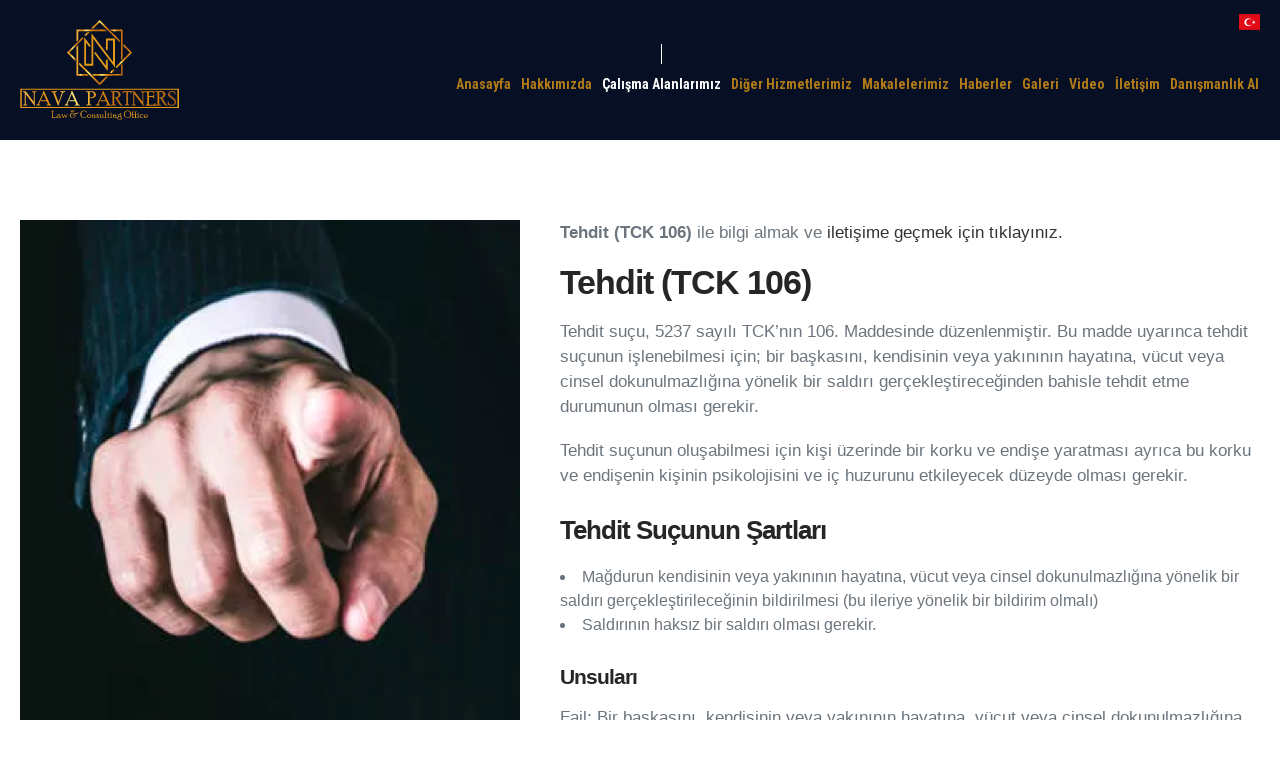

--- FILE ---
content_type: text/html; charset=UTF-8
request_url: https://www.navahukuk.com/calisma-alanlarimiz/tehdit-tck-106
body_size: 3864
content:
<!doctype html>
<html lang="tr" prefix="og: https://ogp.me/ns#">
<head>
	<!-- Google tag (gtag.js) -->
	<script async src="https://www.googletagmanager.com/gtag/js?id=G-5ZBP2E7VJW"></script>
	<script>
	  window.dataLayer = window.dataLayer || [];
	  function gtag(){dataLayer.push(arguments);}
	  gtag('js', new Date());

	  gtag('config', 'G-5ZBP2E7VJW');
	</script>
    <title>Tehdit (TCK 106) | Nava Partners  - Law &amp; Consulting Office</title>
    <meta name="viewport" content="width=device-width, initial-scale=1.0, maximum-scale=1.0, user-scalable=no" />
    <meta name='description' content="Tehdit suçu,&amp;nbsp;5237 sayılı TCK’nın 106. Maddesinde düzenlenmiştir. Bu madde uyarınca tehdit suçunun işlenebilmesi için; bir başkasını, kendisinin veya yakınının hayatına, vücut veya cinsel dokunulm"/>
    <meta name='keywords' content="nava hukuk, nava partners, hukuk bürosu, nava, nava hukuk bürosu, Ankara avukatları, Boşanma avukatı, Ceza Avukatı, Arabuluculuk bürosu, Ankara&#039;nın en iyi avukatları"/>
    <meta name="author" content="Fabrikido" />
    <meta name="designer" content="Fabrikido" />
    <meta name="contact" content="info@fabrikido.com" />
    <meta name="copyright" content="Nava Partners  - Law &amp; Consulting Office" />
    <meta property="og:locale" content="tr" />
    <meta property="og:type" content="website" />
    <meta property="og:title" content="Tehdit (TCK 106) | Nava Partners  - Law &amp; Consulting Office" />
    <meta property="og:url" content="https://www.navahukuk.com/calisma-alanlarimiz/tehdit-tck-106" />
    <meta property="og:image" content="https://www.navahukuk.com/uploads/calisma-alanlari/tehdit.jpg" />
    <meta name="twitter:card" content="summary_large_image" />
    <meta name="twitter:title" content="Tehdit (TCK 106) | Nava Partners  - Law &amp; Consulting Office" />
    <meta name="msapplication-TileColor" content="#da532c">
    <meta name="theme-color" content="#ffffff">
                            <link rel="alternate" hreflang="tr" href="https://www.navahukuk.com/calisma-alanlarimiz/tehdit-tck-106" />
                <link rel="apple-touch-icon" sizes="180x180" href="/assets/img/apple-touch-icon.png">
    <link rel="icon" type="image/png" sizes="32x32" href="/assets/img/favicon-32x32.png">
    <link rel="icon" type="image/png" sizes="16x16" href="/assets/img/favicon-16x16.png">
    <link href="https://cdnjs.cloudflare.com" rel="dns-prefetch">
    <link href="https://kit.fontawesome.com" rel="dns-prefetch">
    <link href="/assets/css/reset.css" rel="stylesheet">
    <link href="/assets/css/oz.css?ver=2.2" rel="stylesheet">
    <link href="/assets/css/style.css?ver=2.2" rel="stylesheet">
    <link href="https://cdnjs.cloudflare.com/ajax/libs/OwlCarousel2/2.3.4/assets/owl.carousel.min.css" rel="stylesheet">
    <link href="https://cdnjs.cloudflare.com/ajax/libs/OwlCarousel2/2.3.4/assets/owl.theme.default.min.css" rel="stylesheet">
    <link href="https://cdnjs.cloudflare.com/ajax/libs/fancybox/3.5.7/jquery.fancybox.min.css" rel="stylesheet">
    <link href="https://fonts.googleapis.com/css2?family=Roboto+Condensed:ital,wght@0,300;0,400;0,700;1,300;1,400;1,700&display=swap" rel="stylesheet">
            </head>
<body class="tr">

<header>
    <div class="center">
        <div class="logo">
            <a href="/" title="">
                <img src="/assets/img/nava-logo.svg" alt="">
            </a>
        </div>
        <div class="header-right">
            <div class="header-right-top">
                <div class="lang">
                                            <a href="https://www.navahukuk.com/locale/tr" title="Türkçe">
                            <span class="flag-icon flag-icon-tr"></span>
                        </a>
                                    </div>
            </div>
            <div class="header-right-bottom">
                <nav id="cssmenu">
                    <ul>
                                                    <li class="">
                                <a href="https://www.navahukuk.com" title="Anasayfa"> Anasayfa</a>
                            </li>
                                                    <li class="">
                                <a href="https://www.navahukuk.com/hakkimizda" title="Hakkımızda"> Hakkımızda</a>
                            </li>
                                                    <li class="active">
                                <a href="https://www.navahukuk.com/calisma-alanlarimiz" title="Çalışma Alanlarımız"> Çalışma Alanlarımız</a>
                            </li>
                                                    <li class="">
                                <a href="https://www.navahukuk.com/diger-hizmetlerimiz" title="Diğer Hizmetlerimiz"> Diğer Hizmetlerimiz</a>
                            </li>
                                                    <li class="">
                                <a href="https://www.navahukuk.com/makalelerimiz" title="Makalelerimiz"> Makalelerimiz</a>
                            </li>
                                                    <li class="">
                                <a href="https://www.navahukuk.com/haberler" title="Haberler"> Haberler</a>
                            </li>
                                                    <li class="">
                                <a href="https://www.navahukuk.com/galeri" title="Galeri"> Galeri</a>
                            </li>
                                                    <li class="">
                                <a href="https://www.navahukuk.com/video" title="Video"> Video</a>
                            </li>
                                                    <li class="">
                                <a href="https://www.navahukuk.com/iletisim" title="İletişim"> İletişim</a>
                            </li>
                                                    <li class="">
                                <a href="https://www.navahukuk.com/danismanlik-al" title="Danışmanlık Al"> Danışmanlık Al</a>
                            </li>
                                            </ul>
                </nav>
            </div>
        </div>
    </div>
</header>


    

    <section class="header-top"></section>

    
    <section class="page p-1-80 p-3-80">
        <div class="center">
            <div class="detail">
                                    <img src="https://www.navahukuk.com/uploads/calisma-alanlari/tehdit.jpg" alt="Tehdit (TCK 106)" style="float: left;">
                                <p><strong>Tehdit (TCK 106)</strong> ile bilgi almak ve <a href="https://www.navahukuk.com/danismanlik-al" title="">iletişime geçmek için tıklayınız.</a></p>
                <h1>Tehdit (TCK 106)</h1>
                <p>Tehdit suçu,&nbsp;5237 sayılı TCK’nın 106. Maddesinde düzenlenmiştir. Bu madde uyarınca tehdit suçunun işlenebilmesi için; bir başkasını, kendisinin veya yakınının hayatına, vücut veya cinsel dokunulmazlığına yönelik bir saldırı gerçekleştireceğinden bahisle tehdit etme durumunun olması gerekir.</p>

<p>Tehdit suçunun oluşabilmesi için kişi üzerinde bir korku ve endişe yaratması ayrıca bu korku ve endişenin kişinin psikolojisini ve iç huzurunu etkileyecek düzeyde olması gerekir.</p>

<h2>Tehdit Suçunun Şartları</h2>

<ul>
	<li>Mağdurun kendisinin veya yakınının hayatına, vücut veya cinsel dokunulmazlığına yönelik bir saldırı gerçekleştirileceğinin bildirilmesi (bu ileriye yönelik bir bildirim olmalı)</li>
	<li>Saldırının haksız bir saldırı olması gerekir.</li>
</ul>

<h3>Unsuları</h3>

<p>Fail: Bir başkasını, kendisinin veya yakınının hayatına, vücut veya cinsel dokunulmazlığına yönelik bir saldırı gerçekleştireceğinden bahisle tehdit eden kişidir. Fil.</p>

<p>Mağdur: Suçun mağduru belirli bir kişi veya belirlenebilir bir kişi olmalıdır. Tehdidin konusunu teşkil eden kötülük veya haksızlığın mutlaka mağdurun şahsına yönelmiş olması gerekmez . Kişinin&nbsp;kendisine veya yakınına da&nbsp;tehdit yönelmiş olabilir. Yakının mutlaka akraba olması gerekmez kişinin arkadaşı veya dostu da kişinin yakını kapsamına dahildir.&nbsp; Kanun koyucu yine bu durumda da hukuki olarak tehdit eylemi cezalandırılma yoluna gitmiştir.</p>

<p>Tehdit suçu ile korunan hukuki değer: kişinin karar verme ve hareket etme hürriyetidir.</p>

<p>Maddi unsur: İlk olarak mağdurun karar verme ve hareket etme özgürlüğünü kısıtlaması ve kişinin iç huzurunun bozulmasına sebep olması gerekir. Kişi üzerinde bir endişe oluşmalıdır.</p>

<p>Manevi unsur: Tehdit suçu kasten işlenen bir suçtur.</p>

<h3>TCK madde 106’ya göre bu suçun cezası:</h3>

<p>‘‘Bir başkasını, kendisinin veya yakınının hayatına, vücut veya cinsel dokunulmazlığına yönelik bir saldırı gerçekleştireceğinden bahisle tehdit eden kişi, altı aydan iki yıla kadar hapis cezası ile cezalandırılır. Malvarlığı itibarıyla büyük bir zarara uğratacağından veya sair bir kötülük edeceğinden bahisle tehditte ise, mağdurun şikâyeti üzerine, altı aya kadar hapis veya adlî para cezasına hükmolunur.’’ Denilerek farklı durumlar için olan ceza sınırları belirtilmiştir.</p>

<h2>Tehdit Suçunun Nitelikli Halleri</h2>

<ul>
	<li>Silahla işlenmesi halinde,</li>
	<li>Kişinin kendisini tanınmayacak bir hâle koyması suretiyle,</li>
	<li>İmzasız mektupla veya özel işaretlerle,</li>
	<li>Birden fazla kişi tarafından birlikte işlenmesi halinde,</li>
	<li>Var olan veya var sayılan suç örgütlerinin oluşturdukları korkutucu güçten yararlanılarak işlenmesi hâlinde, fail hakkında iki yıldan beş yıla kadar hapis cezasına hükmolunur.</li>
</ul>

<h2>Tehdit Suçunda Şikayet</h2>

<p>Tehdit suçunun basit hali (malvarlığına yönelik olarak) şikayete tabidir. 6 aylık şikayet süresi bulunmaktadır. Yani suçun işlenmesinden 6 ay süre geçmekle artık şikayet zamanaşımına uğramış olur. Ancak suçun diğer halleri bakımından herhangi bir şikayet süresi bulunmamaktadır.</p>

<h3>Uzlaşma</h3>

<p>Tehdit suçunun&nbsp;106/1 fıkrasının 2. cümlesinde sayılan&nbsp;“malvarlığı itibariyle büyük bir zarara uğratacağından veya sair kötülük edeceğinden bahisle tehdit eylemi”&nbsp;şikayete bağlı olması nedeniyle uzlaşmaya tabidir.&nbsp;</p>

<p>Şikayete tabi olmayan halleri bakımından şikayet hakkı dava zamanaşımı süresi içinde kullanılabilir.</p>

<h3>Görevli Mahkeme</h3>

<p>Tehdit suçu için cezanın alt ve üst sınırları da göz önüne alındığında görevli mahkeme asliye ceza mahkemesidir. Ek başkaca suçlar var ise suçların cezalarına göre görevli mahkeme değişebilecektir.</p>

<h3>Tehdit Suçunda Adli Para Cezasına Çevirme, Erteleme ve HAGB Kararı Verilmesi Mümkün müdür?</h3>

<ul>
	<li>Tehdit suçu nedeniyle hükmedilen hapis cezaları verilen cezaya yani somut olan olaya bağlı olarak adli para cezasına çevrilebilir.</li>
	<li>Tehdit suçu bakımından, eğer şartları oluşmuşsa HAGB kararı verilebilir.</li>
	<li>Tehdit suçu bakımından cezanın ertelenmesi hali 2 yılın altında bir ceza verildiği zaman söz konusu olabilir.</li>
</ul>

<p>Tabi bu hükmün uygulanabilmesi için sanığın&nbsp; HAGB‘yi kabul etmesi gerekir.</p>

<p><u>Daha detaylı bilgi ve savunma için hukuk ofisimizi ziyaret edebilirsiniz.</u></p>

<p><em>Avukat Zehra Selin AKSU</em></p>
                <p><strong>Tehdit (TCK 106)</strong> ile bilgi almak ve <a href="https://www.navahukuk.com/danismanlik-al" title="">iletişime geçmek için tıklayınız.</a></p>
            </div>
            <div class="share">
                <small>Paylaşın:</small>
                <script type="text/javascript" src="https://s7.addthis.com/js/300/addthis_widget.js#pubid=ra-603d0eeb27f8c675"></script>
                <div class="addthis_inline_share_toolbox"></div>
            </div>
        </div>
    </section>



<footer>
    <div class="center">
        <div class="col-2 gap-20">
            <div class="f-address">
                                <p><i class="fas fa-map-marker-alt"></i> İşçi Blokları Mahallesi Muhsin Yazıcıoğlu Caddesi No:57 Regnum Sky Tower Kat:5 No:11 Çankaya/ANKARA</p>
                                                                <p><a href="mailto:info@navahukuk.com"><i class="fas fa-envelope"></i> info@navahukuk.com</a></p>
                                <div class="copyright">
                    <small>©2021 Tüm Hakları Saklıdır, Nava Partners Law & Consulting Office</small>
                                            <small><a href="https://www.navahukuk.com/kvkk-bildirimi" title="">KVKK Bildirimi</a></small>
                                        
                </div>
            </div>
            <div class="social">
                <p>
                    Takip Edin:
                                                                                    <a href="https://www.instagram.com/navapartnerslawoffice/" target="_blank" title="Instagram" rel="noreferrer"><img src="/assets/img/icon-ig.svg" alt=""></a>
                                                                                                                    </p>
                <div class="kido"></div>
            </div>
        </div>
    </div>
</footer>

<a href="#" id="back-to-top" title="Back to top">↑</a>
<script src="https://cdnjs.cloudflare.com/ajax/libs/jquery/2.1.3/jquery.min.js" samesite=none></script>
<script src="https://cdnjs.cloudflare.com/ajax/libs/jqueryui/1.12.1/jquery-ui.min.js"></script>
<script src="https://cdnjs.cloudflare.com/ajax/libs/fancybox/3.5.7/jquery.fancybox.min.js"></script>
<script src="https://cdnjs.cloudflare.com/ajax/libs/OwlCarousel2/2.3.4/owl.carousel.min.js"></script>
<script src="https://cdnjs.cloudflare.com/ajax/libs/wow/1.1.2/wow.min.js"></script>
<script src="https://kit.fontawesome.com/ded217ede3.js"></script>
<script src="https://www.fabrikido.com/kido.js" defer></script>
<script src="/assets/js/func.js"></script>
<script src="/assets/js/menu.js"></script>
</body>
</html>


--- FILE ---
content_type: text/css
request_url: https://www.navahukuk.com/assets/css/oz.css?ver=2.2
body_size: 2492
content:
@import "https://cdnjs.cloudflare.com/ajax/libs/animate.css/3.7.2/animate.min.css";
@import "https://cdnjs.cloudflare.com/ajax/libs/flag-icon-css/3.4.6/css/flag-icon.min.css";
.clearfix:after {visibility: hidden;display: block;font-size: 0;content: " ";clear: both;height: 0;}
.clearfix { display: inline-block; }
* html .clearfix { height: 1%; }
.clearfix { display: block; }
::placeholder { color:#5D5D5D }
html{font-size:100%}
body{line-height:1.50;color:#333;}
p{margin-bottom:1.15rem;color:#6c757d;font-size:17px;font-weight:400}
ul li{color:#6c757d;font-size:16px}
h1,h2,h3,h4,h5,h6{margin:1.75rem 0 1.05rem;line-height:1.15;font-weight:700;color:#272525;letter-spacing: -1px}
h1{margin-top:0;font-size:34px}
h2{font-size:26px}
h3{font-size:21px}
h4{font-size:18px}
h5{font-size:16px}
h6{font-size:14px}
small,.text_small{font-size:.8em}
section,.center,.full-center{position:relative;}
.center{margin:0 auto;width:100%;max-width:1440px;padding:0 20px}
a{-o-transition:.3s;-ms-transition:.3s;-moz-transition:.3s;-webkit-transition:.3s;transition:.3s;text-decoration:none}
img[style*="float: left"]{margin:0 40px 40px 0}
img[style*="float: right"]{margin:0 0 40px 40px}
img[style*="float:left"]{margin:0 40px 40px 0}
img[style*="float:right"]{margin:0 0 40px 40px}
#back-to-top{font-size:20px;visibility:hidden;text-decoration:none;color:#fff;position:fixed;bottom:40px;right:40px;z-index:9999;width:40px;height:40px;text-align:center;line-height:40px;background:#222;cursor:pointer;border:0;border-radius:2px;}
#back-to-top:hover{background:#35B5C4;}
#back-to-top.show{opacity:1;visibility:visible;}
.btn { border:none; box-shadow:10px 10px 40px rgba(147,165,194,.15); font-weight: 600; color:#fff; background:#251D61; font-size: 14px; display: inline-block; padding: 10px 40px; border-radius: 3px;}
.btn:hover {background:#070F25; color:#fff}
.btn-l { border:none; box-shadow:10px 10px 40px rgba(147,165,194,.15); font-weight: 600; color:#fff; border:1px solid #fff; font-size: 14px; display: inline-block; padding: 10px 40px; border-radius: 3px;}
.btn-l:hover {background:#5D9021; color:#fff; border:1px solid #5D9021;}
.text-center{text-align:center}
.text-left{text-align:left}
.text-right{text-align:right}
.v-box{align-self:center}
.breadcrumbs{width:100%;position:relative;z-index:9;padding: 20px 0;background:#FCFCFC;}
.breadcrumbs ul{list-style:none;}
.breadcrumbs ul li{display:inline-block}
.breadcrumbs ul li a{text-decoration:none;color:#636466;font-size:12px;display:block;font-weight:400}
.breadcrumbs ul li a:after{content:'>';margin:0 6px}
.breadcrumbs ul li:last-child a {color:#636466;font-weight:700}
.breadcrumbs ul li:last-child a:after{content:''}
input,textarea,select{width:100%;font-size:13px;padding:15px 20px;margin-bottom:10px;border:none;border-radius:0;background:#FBFBFB;color:#5D5D5D;border:1px solid #ebebeb;}
button{text-align:center;cursor:pointer}
select:not([multiple]) {color:#666;height:50px;-webkit-appearance: none;-moz-appearance: none;background-position: right 50%;background-repeat: no-repeat;background-image: url([data-uri]);padding: .5em;padding-right: 2.5em;padding-left: 1.5em}
input[type=number]{-moz-appearance: textfield;}
input::-webkit-outer-spin-button,input::-webkit-inner-spin-button{-webkit-appearance:none;margin:0;}
.m-1-120{margin-top:120px!important}
.m-1-80{margin-top:80px!important}
.m-1-60{margin-top:60px!important}
.m-1-40{margin-top:40px!important}
.m-1-20{margin-top:20px!important}
.m-1-10{margin-top:10px!important}
.m-2-120{margin-right:120px!important}
.m-2-80{margin-right:80px!important}
.m-2-60{margin-right:60px!important}
.m-2-40{margin-right:40px!important}
.m-2-20{margin-right:20px!important}
.m-2-10{margin-right:10px!important}
.m-3-120{margin-bottom:120px!important}
.m-3-80{margin-bottom:80px!important}
.m-3-60{margin-bottom:60px!important}
.m-3-40{margin-bottom:40px!important}
.m-3-20{margin-bottom:20px!important}
.m-3-10{margin-bottom:10px!important}
.m-4-120{margin-left:120px!important}
.m-4-80{margin-left:80px!important}
.m-4-60{margin-left:60px!important}
.m-4-40{margin-left:40px!important}
.m-4-20{margin-left:20px!important}
.m-4-10{margin-left:10px!important}
.m-x-120{margin:120px!important}
.m-x-80{margin:80px!important}
.m-x-60{margin:60px!important}
.m-x-40{margin:40px!important}
.m-x-20{margin:20px!important}
.m-x-10{margin:10px!important}
.p-1-120{padding-top:120px!important}
.p-1-80{padding-top:80px!important}
.p-1-60{padding-top:60px!important}
.p-1-40{padding-top:40px!important}
.p-1-20{padding-top:20px!important}
.p-1-10{padding-top:10px!important}
.p-2-120{padding-right:120px!important}
.p-2-80{padding-right:80px!important}
.p-2-60{padding-right:60px!important}
.p-2-40{padding-right:40px!important}
.p-2-20{padding-right:20px!important}
.p-2-10{padding-right:10px!important}
.p-3-120{padding-bottom:120px!important}
.p-3-80{padding-bottom:80px!important}
.p-3-60{padding-bottom:60px!important}
.p-3-40{padding-bottom:40px!important}
.p-3-20{padding-bottom:20px!important}
.p-3-10{padding-bottom:10px!important}
.p-4-120{padding-left:120px!important}
.p-4-80{padding-left:80px!important}
.p-4-60{padding-left:60px!important}
.p-4-40{padding-left:40px!important}
.p-4-20{padding-left:20px!important}
.p-4-10{padding-left:10px!important}
.p-x-120{padding:120px!important}
.p-x-80{padding:80px!important}
.p-x-60{padding:60px!important}
.p-x-40{padding:40px!important}
.p-x-30{padding:30px!important}
.p-x-20{padding:20px!important}
.p-x-10{padding:10px!important}
.col-2{display:grid;grid-template-columns:repeat(2,1fr)}
.col-3{display:grid;grid-template-columns:repeat(3,1fr)}
.col-4{display:grid;grid-template-columns:repeat(4,1fr)}
.col-5{display:grid;grid-template-columns:repeat(5,1fr)}
.col-6{display:grid;grid-template-columns:repeat(6,1fr)}
.col-7{display:grid;grid-template-columns:repeat(7,1fr)}
.col-8{display:grid;grid-template-columns:repeat(8,1fr)}
.col-9{display:grid;grid-template-columns:repeat(9,1fr)}
.col-10{display:grid;grid-template-columns:repeat(10,1fr)}
.col-11{display:grid;grid-template-columns:repeat(11,1fr)}
.col-12{display:grid;grid-template-columns:repeat(12,1fr)}
.gap-120{gap:120px 120px}
.gap-100{gap:100px 100px}
.gap-80{gap:80px 80px}
.gap-60{gap:60px 60px}
.gap-50{gap:50px 50px}
.gap-40{gap:40px 40px}
.gap-30{gap:30px 30px}
.gap-20{gap:20px 20px}
.gap-10{gap:10px 10px}
img.s-desktop {display: block !important;}
img.s-mobile {display:none !important;}
@media only screen and (max-width:992px) {
.col-3{display:grid;grid-template-columns:repeat(2,1fr)}
.col-4{display:grid;grid-template-columns:repeat(2,1fr)}
.col-5{display:grid;grid-template-columns:repeat(3,1fr)}
.col-6{display:grid;grid-template-columns:repeat(3,1fr)}
.col-7{display:grid;grid-template-columns:repeat(3,1fr)}
.col-8{display:grid;grid-template-columns:repeat(4,1fr)}
.col-9{display:grid;grid-template-columns:repeat(5,1fr)}
.col-10{display:grid;grid-template-columns:repeat(5,1fr)}
.col-11{display:grid;grid-template-columns:repeat(6,1fr)}
.col-12{display:grid;grid-template-columns:repeat(6,1fr)}
img[style*="float: left"]{margin:0 0 40px;width:100%}
img[style*="float: right"]{margin:0 0 40px;width:100%}
img[style*="float:left"]{margin:0 0 40px;width:100%}
img[style*="float:right"]{margin:0 0 40px;width:100%}
img.s-desktop {display: none !important;}
img.s-mobile {display:block !important;}
}
@media only screen and (max-width:660px) {
.col-2{display:grid;grid-template-columns:repeat(1,1fr)}
.col-3{display:grid;grid-template-columns:repeat(1,1fr)}
.col-4{display:grid;grid-template-columns:repeat(1,1fr)}
.col-5{display:grid;grid-template-columns:repeat(2,1fr)}
.col-6{display:grid;grid-template-columns:repeat(2,1fr)}
.col-7{display:grid;grid-template-columns:repeat(2,1fr)}
.col-8{display:grid;grid-template-columns:repeat(2,1fr)}
.col-9{display:grid;grid-template-columns:repeat(3,1fr)}
.col-10{display:grid;grid-template-columns:repeat(3,1fr)}
.col-11{display:grid;grid-template-columns:repeat(3,1fr)}
.col-12{display:grid;grid-template-columns:repeat(3,1fr)}
.p-1-120{padding-top:40px!important}
.p-1-80{padding-top:40px!important}
.p-3-120{padding-bottom:40px!important}
.p-3-80{padding-bottom:40px!important}
}
@media screen and (-ms-high-contrast: active),(-ms-high-contrast: none) {
.col-2 > div{display:inline-block;width:calc(50% - 40px);margin-right:20px}
.col-3 > div{display:inline-block;width:33.333% - 40px);margin-right:20px}
.col-4 > div{display:inline-block;width:25% - 40px);margin-right:20px}
.col-5 > div{display:inline-block;width:20% - 40px);margin-right:20px}
.col-6 > div{display:inline-block;width:16.666% - 40px);margin-right:20px}
.col-7 > div{display:inline-block;width:14.285% - 40px);margin-right:20px}
.col-8 > div{display:inline-block;width:12.5% - 40px);margin-right:20px}
.col-9 > div{display:inline-block;width:11.111% - 40px);margin-right:20px}
.col-10 > div{display:inline-block;width:10% - 40px);margin-right:20px}
.col-11 > div{display:inline-block;width:9.09% - 40px);margin-right:20px}
.col-12 > div{display:inline-block;width:8.333% - 40px);margin-right:20px}
}
@media screen\9 {
.col-2 > div{display:inline-block;width:calc(50% - 40px);margin-right:20px}
.col-3 > div{display:inline-block;width:33.333% - 40px);margin-right:20px}
.col-4 > div{display:inline-block;width:25% - 40px);margin-right:20px}
.col-5 > div{display:inline-block;width:20% - 40px);margin-right:20px}
.col-6 > div{display:inline-block;width:16.666% - 40px);margin-right:20px}
.col-7 > div{display:inline-block;width:14.285% - 40px);margin-right:20px}
.col-8 > div{display:inline-block;width:12.5% - 40px);margin-right:20px}
.col-9 > div{display:inline-block;width:11.111% - 40px);margin-right:20px}
.col-10 > div{display:inline-block;width:10% - 40px);margin-right:20px}
.col-11 > div{display:inline-block;width:9.09% - 40px);margin-right:20px}
.col-12 > div{display:inline-block;width:8.333% - 40px);margin-right:20px}
}
@media \0screen {
.col-2 > div{display:inline-block;width:50% - 40px);margin-right:20px}
.col-3 > div{display:inline-block;width:33.333% - 40px);margin-right:20px}
.col-4 > div{display:inline-block;width:25% - 40px);margin-right:20px}
.col-5 > div{display:inline-block;width:20% - 40px);margin-right:20px}
.col-6 > div{display:inline-block;width:16.666% - 40px);margin-right:20px}
.col-7 > div{display:inline-block;width:14.285% - 40px);margin-right:20px}
.col-8 > div{display:inline-block;width:12.5% - 40px);margin-right:20px}
.col-9 > div{display:inline-block;width:11.111% - 40px);margin-right:20px}
.col-10 > div{display:inline-block;width:10% - 40px);margin-right:20px}
.col-11 > div{display:inline-block;width:9.09% - 40px);margin-right:20px}
.col-12 > div{display:inline-block;width:8.333% - 40px);margin-right:20px}
}
@media \0screen\,screen\9 {
.col-2 > div{display:inline-block;width:50% - 40px);margin-right:20px}
.col-3 > div{display:inline-block;width:33.333% - 40px);margin-right:20px}
.col-4 > div{display:inline-block;width:25% - 40px);margin-right:20px}
.col-5 > div{display:inline-block;width:20% - 40px);margin-right:20px}
.col-6 > div{display:inline-block;width:16.666% - 40px);margin-right:20px}
.col-7 > div{display:inline-block;width:14.285% - 40px);margin-right:20px}
.col-8 > div{display:inline-block;width:12.5% - 40px);margin-right:20px}
.col-9 > div{display:inline-block;width:11.111% - 40px);margin-right:20px}
.col-10 > div{display:inline-block;width:10% - 40px);margin-right:20px}
.col-11 > div{display:inline-block;width:9.09% - 40px);margin-right:20px}
.col-12 > div{display:inline-block;width:8.333% - 40px);margin-right:20px}
}
@media screen and (min-width:0\0) {
.col-2 > div{display:inline-block;width:calc(50% - 40px);margin-right:20px}
.col-3 > div{display:inline-block;width:33.333% - 40px);margin-right:20px}
.col-4 > div{display:inline-block;width:25% - 40px);margin-right:20px}
.col-5 > div{display:inline-block;width:20% - 40px);margin-right:20px}
.col-6 > div{display:inline-block;width:16.666% - 40px);margin-right:20px}
.col-7 > div{display:inline-block;width:14.285% - 40px);margin-right:20px}
.col-8 > div{display:inline-block;width:12.5% - 40px);margin-right:20px}
.col-9 > div{display:inline-block;width:11.111% - 40px);margin-right:20px}
.col-10 > div{display:inline-block;width:10% - 40px);margin-right:20px}
.col-11 > div{display:inline-block;width:9.09% - 40px);margin-right:20px}
.col-12 > div{display:inline-block;width:8.333% - 40px);margin-right:20px}
}


--- FILE ---
content_type: text/css
request_url: https://www.navahukuk.com/assets/css/style.css?ver=2.2
body_size: 2242
content:
html,body{height:100%}
body{font-family:'Open Sans',sans-serif}
header{height:80px;position:absolute;top:0;left:0;right:0;z-index:999}
header .logo{float:left;margin-top:20px}
.about-page h2{border-bottom:1px solid #ebebeb;padding-bottom:10px}
.about-page h2:nth-child(2){display:none}
.about .center{display:flex;gap:40px}
.about .center .image{width:35%}
.about .center .text{width:65%}
.about .center .text h1{margin-bottom:5px}
.home{background:url(../img/introbg.svg) center center #070F25;width:100%;height:calc(100vh - 160px);display:flex;align-items:center;align-content:center;justify-content:center;background-size:cover;background-position:center}
.home .logo{width:320px}
.home .logo img{width:100%}
#p_overlay {display:flex;top:0;left:0;height:100%;width:100%;background:rgba(0,0,0,.8);overflow-y:auto;z-index:99999;position:fixed;align-items: center;justify-content: center;}
.p_content {overflow:none;z-index:99999;position:absolute;margin:auto;left:0;right:0;max-width:500px;}
.p_content img {width:100%;}
.p_content a.close {display:block;position:absolute;top:0;right:0;background:#212121;color:#fff;text-decoration:none;font-size:18px; padding:10px 25px; border-radius:0 0 0 100px;font-weight:bold;}
em{font-style:italic!important}
footer{height:160px;padding:20px 0;background:#070F25;border-top:1px solid rgba(158,94,25,.4)}
footer p{margin:0;font-size:14px;color:#999}
footer a{color:#6c757d}
footer a:hover{color:#B17B16}
footer .social{text-align:right}
footer .social p{margin-bottom:20px}
footer .copyright a{text-decoration:underline}
footer small{display:block;color:#6c757d}
.video{width:100%;max-width:480px;margin:0 auto}
.video a{display:block;position:relative}
.video a:before{display:flex;content:'\f144';font-family:"Font Awesome 5 Free";font-weight:900;position:absolute;font-size:48px;color:#fff;z-index:9;margin:auto;left:0;right:0;top:35%;width:48px;opacity:.8}
.video img{width:100%}
.page-banner img{width:100%}
footer .copyright{margin-top:20px}
.about-page h2:first-child{display:none}
.header-right{float:right;height:20px}
.header-right .header-right-top{width:100%;text-align:right}
.lang{padding:10px 0}
.lang a{display:inline-block;margin-left:5px}
.header-top{height:140px;background:#070F25}
.about-title{font-weight:700}
.about-title h1{margin:0}
.person a{color:#666}
.person-title{text-align:center}
.person-title h4{margin:10px 0 0}
.gallery .box img{object-fit:cover;width:100%;height:240px}
.gallery .box{text-align:center}
.gallery .box p{font-size:14px;margin-top:10px}
.gallery .box.video{position:relative}
.gallery .box.video a{display:block;position:relative}
.gallery .box.video a:before{display:flex;content:'\f144';font-family:"Font Awesome 5 Free";font-weight:900;position:absolute;font-size:48px;color:#fff;z-index:9999;margin:auto;left:0;right:0;top:30%;width:48px;opacity:.8}
.gallery .box.video img{object-fit:cover;width:100%;height:140px}
.person-contact a{color:#333;font-weight:600;font-size:14px}
.zones ul{list-style:none}
.zones ul li a{display:inline-block;padding:5px 0;font-weight:600;color:#333}
.zones ul li a:hover{color:#B17B16}
.page ul,.show-page ul,.page ol,.show-page ol{margin:20px}
.page a{color:#333}
.page .text a{font-weight:600}
.page .detail{margin-bottom:40px}
.post-box{margin:20px 0;border-top:1px solid #ebebeb}
.post-box a{display:block;padding:20px 0}
.post-box h3{margin:0 0 20px;font-size:22px}
.post-box span{font-size:13px;color:#666}
.post-box p{overflow:hidden;display:-webkit-box;-webkit-line-clamp:3;-webkit-box-orient:vertical}
.news-box a{display:flex;align-items:center}
.news-box .news-image{flex:4;max-width:500%;width:100%}
.news-box .news-ex{flex:8;padding:40px}
.news-box:nth-child(odd) a{flex-direction:row-reverse}
.news-box a{padding:20px 0}
.news-box h3{margin:0 0 20px;font-size:22px}
.news-box span{font-size:13px;color:#666}
.news-box p{overflow:hidden;display:-webkit-box;-webkit-line-clamp:3;-webkit-box-orient:vertical}
.contact-banner{position:relative}
.contact-banner img{width:100%;height:400px;background-position:center;background-size:cover;background-repeat:no-repeat}
.contact-banner .overlay{position:absolute;top:0;left:0;right:0;bottom:0;z-index:99;background:rgba(7,15,37,.5)}
.map{background:#fff}
.contact-middle{background:#C59E56}
.address p{color:#fff;font-weight:600;margin-bottom:10px}
.address p i{width:32px;height:32px;line-height:32px;text-align:center}
.form button{width:100%}
footer .address p{font-size:13px;margin-bottom:5px}
.about .text ul li a{color:#333;font-weight:600}
.about .text ul li a:hover{color:#999}
#cssmenu{position:relative;z-index:999;text-align:center;float:right;font-family:'Roboto Condensed',sans-serif}
#cssmenu>ul>li{margin:0 -4px 0 0}
#cssmenu>ul>li:last-child{border-right:none}
#cssmenu,#cssmenu ul,#cssmenu ul li,#cssmenu ul li a,#cssmenu #menu-button{list-style:none;line-height:1;display:block;position:relative;-webkit-box-sizing:border-box;-moz-box-sizing:border-box;box-sizing:border-box}
#cssmenu>ul>li>a{display:block;font-size:14px;color:#B17B16;padding:0 10px;line-height:80px;font-weight:600}
#cssmenu li:hover > ul > li{height:35px}
#cssmenu>ul>li.active>a,#cssmenu ul li a:hover{color:#fff;position:relative}
#cssmenu>ul>li.active>a:before{content:'';width:1px;top:0;height:20px;background:rgba(255,255,255,1);position:absolute;left:0;right:0;margin:auto}
#cssmenu #menu-button{display:none}
#cssmenu > ul > li{display:inline-block}
#cssmenu ul ul{position:absolute;left:-9999px;font-weight:600;box-shadow:10px 10px 20px rgba(0,0,0,.2);text-align:left;background:#fff;padding:10px 0;border-radius:3px}
#cssmenu.align-right ul ul{text-align:right}
#cssmenu li:hover > ul{left:auto}
#cssmenu.align-right li:hover > ul{left:auto;right:0}
#cssmenu ul ul ul{margin-left:100%;top:0}
#cssmenu.align-right ul ul ul{margin-left:0;margin-right:100%}
#cssmenu ul ul li a{padding:10px 15px;font-size:13px;display:block;min-width:160px;width:100%;text-decoration:none;color:#555}
#cssmenu ul ul li:last-child > a,#cssmenu ul ul li.last-item > a{border-bottom:0}
#cssmenu ul ul li{height:0;-webkit-transition:all .25s ease;-ms-transition:all .25s ease;transition:all .25s ease}
@media only screen and (max-width:1300px) {
	#cssmenu>ul>li>a{padding:0 5px}
}
@media only screen and (max-width:1220px) {
	#cssmenu>ul>li>a{font-size:12px}
}
@media only screen and (max-width:1080px) {
	#cssmenu{position:absolute;left:0;right:0;width:auto;text-align:left}
	#cssmenu>ul>li>a:hover{background:#000;color:#000}
	#cssmenu > ul{margin:0;position:relative}
	#cssmenu>ul{display:none;z-index:99999;position:absolute;top:55px;left:10px;right:10px}
	#cssmenu ul{display:none;z-index:99999;position:absolute}
	#cssmenu:after,#cssmenu > ul:after{content:".";display:block;clear:both;visibility:hidden;line-height:0;height:0}
	#cssmenu.align-center > ul,#cssmenu.align-right ul ul{text-align:left}
	#cssmenu ul li,#cssmenu ul ul li,#cssmenu ul li:hover > ul > li{width:100%;height:auto}
	#cssmenu > ul > li,#cssmenu.align-center > ul > li,#cssmenu.align-right > ul > li{float:none;display:block}
	#cssmenu>ul>ul>li>a{font-size:12px;color:#fff;background:none;padding:15px 20px 15px 30px}
	#cssmenu>ul>li>a{padding:15px!important;display:block;background:#1e204a;border-bottom:1px solid #292b58;font-size:14px;line-height:normal!important}
	#cssmenu>ul>li{margin:0}
	#cssmenu ul ul li a{padding:15px 20px}
	#cssmenu>ul>li.active>a:before{display:none}
	#cssmenu ul ul{padding:0!important}
	#cssmenu ul ul li:hover > a,#cssmenu ul ul li a:hover{color:#fff;background:#000}
	#cssmenu ul ul li > a,#cssmenu ul ul li a{background:#202935}
	#cssmenu ul ul ul li a{padding-left:40px}
	#cssmenu ul ul ul ul li a{padding-left:40px}
	#cssmenu>ul>li{border-right:none}
	#cssmenu ul ul,#cssmenu ul ul ul{position:relative;left:0;right:auto;width:100%;margin:0}
	#cssmenu #menu-button{display:block;color:#000;cursor:pointer;font-size:12px;height:32px;background:#1e204a;width:32px;position:absolute;top:5px;right:20px}
	#cssmenu .submenu-button{position:absolute;z-index:10;right:0;top:0;display:block;border-left:1px solid rgba(120,120,120,0.15);height:55px;width:55px;cursor:pointer}
	#cssmenu .submenu-button::after{content:'';position:absolute;top:21px;left:26px;display:block;width:1px;height:11px;background:#fff;z-index:99}
	#cssmenu .submenu-button::before{content:'';position:absolute;left:21px;top:26px;display:block;width:11px;height:1px;background:#fff;z-index:99}
	#cssmenu ul li a,#cssmenu ul ul li a{width:100%}
	#cssmenu > ul > li.has-sub > a::after,#cssmenu ul ul li.has-sub > a::after,#menu-line,#cssmenu .submenu-button.submenu-opened:after{display:none}
	#cssmenu ul ul li a{color:#fff}
	#cssmenu ul ul{border-bottom:none}
	#cssmenu ul ul li a{border-bottom:1px solid #444}
	#menu-button{width:55px;height:46px;position:absolute;right:0;top:0;cursor:pointer;z-index:12399994}
	#menu-button:after{-webkit-font-smoothing:antialiased;-moz-osx-font-smoothing:grayscale;-webkit-box-sizing:content-box;-moz-box-sizing:content-box;box-sizing:content-box;margin:auto;position:absolute;top:15px;right:0;left:0;display:block;height:4px;width:20px;border-top:2px solid #ddd;border-bottom:2px solid #ddd;content:''}
	#menu-button:before{-webkit-font-smoothing:antialiased;-moz-osx-font-smoothing:grayscale;-webkit-box-sizing:content-box;-moz-box-sizing:content-box;box-sizing:content-box;margin:auto;-webkit-transition:all .3s ease;-ms-transition:all .3s ease;transition:all .3s ease;position:absolute;top:9px;right:0;left:0;display:block;height:2px;width:20px;background:#ddd;content:''}
	#menu-button.menu-opened:after{-webkit-transition:all .3s ease;-ms-transition:all .3s ease;transition:all .3s ease;top:15px;border:0;height:2px;width:19px;background:#fff;-webkit-transform:rotate(45deg);-moz-transform:rotate(45deg);-ms-transform:rotate(45deg);-o-transform:rotate(45deg);transform:rotate(45deg)}
	#menu-button.menu-opened:before{top:15px;background:#fff;width:19px;-webkit-transform:rotate(-45deg);-moz-transform:rotate(-45deg);-ms-transform:rotate(-45deg);-o-transform:rotate(-45deg);transform:rotate(-45deg)}
	#cssmenu>ul>li>a{font-size:14px}
}
@media only screen and (max-width:660px) {
	.news-box a{display:block}
	.news-box .news-ex{padding:20px}
	footer{height:auto;text-align:center}
	footer .social{text-align:center}
	.home{width:100%;height:calc(100vh - 250px)}
	.contact-banner img{height:100px}
	.map iframe{height:200px}
	.home .logo{width:190px}
	.detail{display:block}
	.detail .image{margin-bottom:20px}
	a.more{display:none}
	#devami{padding-top:0!important}
	header .logo{width:100px}
	.header-top{height:100px}
	.about .center{flex-direction:column}
	.about .center .image{width:100%}
	.about .center .text{width:100%}
}
@media only screen and (max-width:376px) {
	.home .logo{width:200px}
}

--- FILE ---
content_type: image/svg+xml
request_url: https://www.navahukuk.com/assets/img/nava-logo.svg
body_size: 20886
content:
<?xml version="1.0" encoding="UTF-8"?>
<svg width="160px" height="100px" viewBox="0 0 160 100" version="1.1" xmlns="http://www.w3.org/2000/svg" xmlns:xlink="http://www.w3.org/1999/xlink">
    <title>nava-partners copy 2</title>
    <defs>
        <linearGradient x1="0.0585127202%" y1="49.9011527%" x2="115.460568%" y2="49.9011527%" id="linearGradient-1">
            <stop stop-color="#FAB641" offset="0%"></stop>
            <stop stop-color="#DC8703" offset="18%"></stop>
            <stop stop-color="#FFEB75" offset="33%"></stop>
            <stop stop-color="#E48B03" offset="49%"></stop>
            <stop stop-color="#B66917" offset="67%"></stop>
            <stop stop-color="#DC8703" offset="84%"></stop>
            <stop stop-color="#9D5313" offset="100%"></stop>
        </linearGradient>
        <linearGradient x1="-646.454219%" y1="49.7549419%" x2="99.9978903%" y2="49.7549419%" id="linearGradient-2">
            <stop stop-color="#FAB641" offset="0%"></stop>
            <stop stop-color="#DC8703" offset="18%"></stop>
            <stop stop-color="#FFEB75" offset="33%"></stop>
            <stop stop-color="#E48B03" offset="49%"></stop>
            <stop stop-color="#B66917" offset="67%"></stop>
            <stop stop-color="#DC8703" offset="84%"></stop>
            <stop stop-color="#9D5313" offset="100%"></stop>
        </linearGradient>
        <linearGradient x1="-0.00163934426%" y1="49.9465779%" x2="99.9186289%" y2="49.9465779%" id="linearGradient-3">
            <stop stop-color="#FAB641" offset="0%"></stop>
            <stop stop-color="#DC8703" offset="18%"></stop>
            <stop stop-color="#FFEB75" offset="33%"></stop>
            <stop stop-color="#E48B03" offset="49%"></stop>
            <stop stop-color="#B66917" offset="67%"></stop>
            <stop stop-color="#DC8703" offset="84%"></stop>
            <stop stop-color="#9D5313" offset="100%"></stop>
        </linearGradient>
        <linearGradient x1="0.0576102418%" y1="50.1496336%" x2="100.03357%" y2="50.1496336%" id="linearGradient-4">
            <stop stop-color="#FAB641" offset="0%"></stop>
            <stop stop-color="#DC8703" offset="18%"></stop>
            <stop stop-color="#FFEB75" offset="33%"></stop>
            <stop stop-color="#E48B03" offset="49%"></stop>
            <stop stop-color="#B66917" offset="67%"></stop>
            <stop stop-color="#DC8703" offset="84%"></stop>
            <stop stop-color="#9D5313" offset="100%"></stop>
        </linearGradient>
        <linearGradient x1="-0.0635658915%" y1="50.5285467%" x2="99.627907%" y2="50.5285467%" id="linearGradient-5">
            <stop stop-color="#FAB641" offset="0%"></stop>
            <stop stop-color="#DC8703" offset="18%"></stop>
            <stop stop-color="#FFEB75" offset="33%"></stop>
            <stop stop-color="#E48B03" offset="49%"></stop>
            <stop stop-color="#B66917" offset="67%"></stop>
            <stop stop-color="#DC8703" offset="84%"></stop>
            <stop stop-color="#9D5313" offset="100%"></stop>
        </linearGradient>
        <linearGradient x1="0.0461139896%" y1="49.8688969%" x2="100.163472%" y2="49.8688969%" id="linearGradient-6">
            <stop stop-color="#FAB641" offset="0%"></stop>
            <stop stop-color="#DC8703" offset="18%"></stop>
            <stop stop-color="#FFEB75" offset="33%"></stop>
            <stop stop-color="#E48B03" offset="49%"></stop>
            <stop stop-color="#B66917" offset="67%"></stop>
            <stop stop-color="#DC8703" offset="84%"></stop>
            <stop stop-color="#9D5313" offset="100%"></stop>
        </linearGradient>
        <linearGradient x1="0.132590856%" y1="49.9909091%" x2="99.8852286%" y2="49.9909091%" id="linearGradient-7">
            <stop stop-color="#FAB641" offset="0%"></stop>
            <stop stop-color="#DC8703" offset="18%"></stop>
            <stop stop-color="#FFEB75" offset="33%"></stop>
            <stop stop-color="#E48B03" offset="49%"></stop>
            <stop stop-color="#B66917" offset="67%"></stop>
            <stop stop-color="#DC8703" offset="84%"></stop>
            <stop stop-color="#9D5313" offset="100%"></stop>
        </linearGradient>
        <linearGradient x1="0.0107496464%" y1="49.9412811%" x2="99.9806223%" y2="49.9412811%" id="linearGradient-8">
            <stop stop-color="#FAB641" offset="0%"></stop>
            <stop stop-color="#DC8703" offset="18%"></stop>
            <stop stop-color="#FFEB75" offset="33%"></stop>
            <stop stop-color="#E48B03" offset="49%"></stop>
            <stop stop-color="#B66917" offset="67%"></stop>
            <stop stop-color="#DC8703" offset="84%"></stop>
            <stop stop-color="#9D5313" offset="100%"></stop>
        </linearGradient>
        <linearGradient x1="0.0487455197%" y1="49.9608511%" x2="99.8982079%" y2="49.9608511%" id="linearGradient-9">
            <stop stop-color="#FAB641" offset="0%"></stop>
            <stop stop-color="#DC8703" offset="18%"></stop>
            <stop stop-color="#FFEB75" offset="33%"></stop>
            <stop stop-color="#E48B03" offset="49%"></stop>
            <stop stop-color="#B66917" offset="67%"></stop>
            <stop stop-color="#DC8703" offset="84%"></stop>
            <stop stop-color="#9D5313" offset="100%"></stop>
        </linearGradient>
        <linearGradient x1="0.0379844961%" y1="49.6625604%" x2="100.032558%" y2="49.6625604%" id="linearGradient-10">
            <stop stop-color="#FAB641" offset="0%"></stop>
            <stop stop-color="#DC8703" offset="18%"></stop>
            <stop stop-color="#FFEB75" offset="33%"></stop>
            <stop stop-color="#E48B03" offset="49%"></stop>
            <stop stop-color="#B66917" offset="67%"></stop>
            <stop stop-color="#DC8703" offset="84%"></stop>
            <stop stop-color="#9D5313" offset="100%"></stop>
        </linearGradient>
        <linearGradient x1="0.0418604651%" y1="50.1843243%" x2="99.9436693%" y2="50.1843243%" id="linearGradient-11">
            <stop stop-color="#FAB641" offset="0%"></stop>
            <stop stop-color="#DC8703" offset="18%"></stop>
            <stop stop-color="#FFEB75" offset="33%"></stop>
            <stop stop-color="#E48B03" offset="49%"></stop>
            <stop stop-color="#B66917" offset="67%"></stop>
            <stop stop-color="#DC8703" offset="84%"></stop>
            <stop stop-color="#9D5313" offset="100%"></stop>
        </linearGradient>
        <linearGradient x1="0.0724357132%" y1="50.0057034%" x2="100.024628%" y2="50.0057034%" id="linearGradient-12">
            <stop stop-color="#FAB641" offset="0%"></stop>
            <stop stop-color="#DC8703" offset="18%"></stop>
            <stop stop-color="#FFEB75" offset="33%"></stop>
            <stop stop-color="#E48B03" offset="49%"></stop>
            <stop stop-color="#B66917" offset="67%"></stop>
            <stop stop-color="#DC8703" offset="84%"></stop>
            <stop stop-color="#9D5313" offset="100%"></stop>
        </linearGradient>
    </defs>
    <g id="Page-1" stroke="none" stroke-width="1" fill="none" fill-rule="evenodd">
        <g id="anasayfa" transform="translate(-240.000000, -21.000000)" fill-rule="nonzero">
            <g id="nava-partners-copy-2" transform="translate(240.000000, 21.000000)">
                <path d="M13.8095238,73.030303 C13.8095238,72.770563 13.7229437,72.5541125 13.5497835,72.3809525 C13.3766234,72.207792 13.1168831,72.121212 12.8138528,72.121212 C12.5974026,72.121212 12.4242424,72.077922 12.2510822,71.991342 C12.1212121,71.904762 12.0346321,71.818182 12.0346321,71.6883115 C12.0346321,71.5584415 12.0779221,71.4285715 12.2077922,71.3419915 C12.3376623,71.2554115 12.4675324,71.212121 12.6406927,71.212121 C12.7272727,71.212121 12.987013,71.2554115 13.4632034,71.3419915 C13.9393939,71.4285715 14.2424242,71.4718615 14.3722943,71.4718615 C14.5887446,71.4718615 14.8484848,71.4285715 15.1515151,71.3852815 C15.4978355,71.3419915 15.7142857,71.2987015 15.8441558,71.2987015 C16.2337662,71.2987015 16.4502164,71.4718615 16.4502164,71.774892 C16.4502164,72.034632 16.2337662,72.164502 15.8441558,72.164502 C15.4978355,72.164502 15.2380952,72.207792 15.064935,72.3376625 C14.8917749,72.4242425 14.8051948,72.5541125 14.7619047,72.7272725 C14.7186147,72.857143 14.7186147,73.073593 14.7186147,73.2900435 L14.7186147,83.203463 C14.7186147,83.852814 14.8051948,84.3722945 14.9350649,84.7186145 C15.064935,85.064935 15.1515151,85.3679655 15.1515151,85.5844155 C15.1515151,85.800866 15.064935,85.887446 14.8917749,85.887446 C14.7619047,85.887446 14.6753247,85.844156 14.5887446,85.800866 C14.5454545,85.757576 14.4155844,85.6277055 14.2857143,85.4545455 L6.06060605,74.5021645 C5.97402595,74.3722945 5.8874459,74.3290045 5.8008658,74.3290045 C5.7142857,74.3290045 5.67099565,74.4588745 5.67099565,74.7186145 L5.67099565,83.852814 C5.67099565,84.112554 5.8008658,84.3290045 6.017316,84.5021645 C6.23376625,84.6753245 6.45021645,84.761905 6.66666665,84.761905 C7.1861472,84.761905 7.44588745,84.935065 7.44588745,85.2813855 C7.44588745,85.4112555 7.4025974,85.4978355 7.35930735,85.5411255 C7.3160173,85.6277055 7.14285715,85.6277055 6.92640695,85.6277055 C6.7099567,85.6277055 6.4069264,85.5844155 5.97402595,85.5411255 C5.54112555,85.4978355 5.2813853,85.4545455 5.15151515,85.4545455 C4.97835498,85.4545455 4.67532468,85.4978355 4.28571429,85.5411255 C3.8961039,85.5844155 3.63636364,85.6277055 3.50649351,85.6277055 C3.16017316,85.6277055 2.98701299,85.4545455 2.98701299,85.151515 C2.98701299,84.891775 3.20346321,84.761905 3.5930736,84.761905 C3.8961039,84.761905 4.15584416,84.6753245 4.37229437,84.5021645 C4.54545455,84.3290045 4.67532468,84.069264 4.67532468,83.7229435 L4.67532468,73.203463 C4.67532468,72.900433 4.58874459,72.6406925 4.41558442,72.4242425 C4.24242424,72.2510825 4.02597403,72.121212 3.80952381,72.121212 C3.46320347,72.121212 3.24675325,72.077922 3.11688312,71.991342 C2.98701299,71.904762 2.94372295,71.818182 2.94372295,71.6450215 C2.94372295,71.3852815 3.11688312,71.212121 3.46320347,71.212121 C3.50649351,71.212121 3.67965368,71.212121 3.8961039,71.2554115 C4.11255412,71.2987015 4.32900433,71.2987015 4.5021645,71.2987015 C4.63203463,71.2987015 4.76190476,71.2987015 4.93506494,71.2554115 C5.1082251,71.212121 5.23809525,71.212121 5.3246753,71.212121 C5.4978355,71.212121 5.75757575,71.3852815 6.017316,71.6883115 C6.2770563,71.991342 7.27272725,73.246753 8.9177489,75.4545455 L13.3333333,81.2987015 C13.4199134,81.3852815 13.4632034,81.4285715 13.5497835,81.4285715 C13.6796537,81.4285715 13.7662337,81.2554115 13.7662337,80.909091 L13.7662337,73.030303 L13.8095238,73.030303 Z M23.8528139,74.7186145 L26.0606061,79.6536795 C26.1471862,79.87013 26.1904762,80 26.1904762,80.04329 C26.1904762,80.12987 26.0606061,80.17316 25.8441559,80.17316 L21.5584416,80.17316 C21.4285715,80.17316 21.2987013,80.21645 21.1688312,80.3030305 C21.0389611,80.3896105 20.995671,80.4761905 20.995671,80.6060605 C20.995671,80.7359305 21.0822511,80.865801 21.2121212,80.995671 C21.3419914,81.125541 21.5151515,81.168831 21.6883117,81.168831 L26.1038961,81.168831 C26.3636364,81.168831 26.5367966,81.212121 26.6233766,81.2554115 C26.7099567,81.2987015 26.969697,81.774892 27.3160173,82.5974025 C27.7056277,83.4199135 27.8787879,83.939394 27.8787879,84.112554 C27.8787879,84.2857145 27.8354979,84.4155845 27.7056277,84.5454545 C27.6190476,84.6753245 27.3593074,84.7186145 27.012987,84.761905 C26.6666667,84.805195 26.4502165,84.848485 26.3636364,84.935065 C26.2770563,85.021645 26.2337663,85.108225 26.2337663,85.238095 C26.2337663,85.3679655 26.3203463,85.4978355 26.4502165,85.5411255 C26.5800866,85.6277055 26.7532468,85.6709955 26.969697,85.6709955 C27.0995671,85.6709955 27.4025974,85.6277055 27.7922078,85.5844155 C28.1818182,85.5411255 28.5714286,85.4978355 28.9177489,85.4978355 C29.2640693,85.4978355 29.6536797,85.5411255 30.0432901,85.5844155 C30.3896104,85.6277055 30.6493507,85.6709955 30.8225108,85.6709955 C31.2554113,85.6709955 31.4285715,85.5411255 31.4285715,85.2813855 C31.4285715,85.108225 31.3852814,85.021645 31.2987013,84.935065 C31.2121212,84.891775 31.0389611,84.805195 30.8225108,84.7186145 C30.6060606,84.6320345 30.3896104,84.5454545 30.2164502,84.3722945 C30.0432901,84.199134 29.8268399,83.852814 29.5670996,83.3333335 C29.3073593,82.813853 28.6580087,81.3852815 27.6623377,79.134199 L24.8917749,72.900433 C24.5454546,72.121212 24.2857143,71.5584415 24.0692641,71.2987015 C23.8528139,70.995671 23.5930736,70.865801 23.2467533,70.865801 C23.0303031,70.865801 22.943723,70.952381 22.943723,71.168831 C22.943723,71.2554115 22.987013,71.4285715 23.0303031,71.6017315 C23.0735931,71.818182 23.1168831,71.948052 23.1168831,72.034632 C23.1168831,72.2510825 23.0303031,72.5974025 22.8571429,73.030303 C22.6839827,73.4632035 22.2943723,74.2857145 21.7316018,75.5844155 L19.3073593,80.952381 C18.4848485,82.770563 18.008658,83.852814 17.7922078,84.155844 C17.6190476,84.4588745 17.2294373,84.6320345 16.7532468,84.7186145 C16.5800866,84.761905 16.4502165,84.805195 16.4069264,84.848485 C16.3636364,84.891775 16.3203463,85.021645 16.3203463,85.194805 C16.3203463,85.3246755 16.3636364,85.4112555 16.4935065,85.4978355 C16.5800866,85.5844155 16.7532468,85.6277055 16.8831169,85.6277055 C17.012987,85.6277055 17.1861472,85.5844155 17.4458875,85.5411255 C17.7056277,85.4978355 17.965368,85.4545455 18.1818182,85.4545455 C18.3982684,85.4545455 18.7012987,85.4978355 19.0909091,85.5411255 C19.4372295,85.5844155 19.6969697,85.6277055 19.7835498,85.6277055 C20.1731602,85.6277055 20.3896104,85.4545455 20.3896104,85.151515 C20.3896104,85.064935 20.3463204,84.978355 20.2597403,84.891775 C20.1731602,84.805195 20,84.7186145 19.7402598,84.6320345 C19.4372295,84.5454545 19.2640693,84.4588745 19.1774892,84.4155845 C19.0909091,84.3290045 19.0476191,84.242424 19.0476191,84.155844 C19.0476191,84.069264 19.0909091,83.939394 19.1341992,83.809524 L20.952381,79.7402595 L23.0735931,74.891775 C23.2467533,74.4588745 23.3766234,74.242424 23.4199134,74.242424 C23.5930736,74.2857145 23.7229437,74.4155845 23.8528139,74.7186145 L23.8528139,74.7186145 Z M41.7748918,73.160173 C41.8614719,72.943723 41.9047619,72.770563 41.9047619,72.6406925 C41.9047619,72.3376625 41.6450217,72.164502 41.1255412,72.121212 C40.8658009,72.077922 40.6493507,72.034632 40.5627706,71.991342 C40.4329005,71.948052 40.3896104,71.774892 40.3896104,71.5584415 C40.3896104,71.4285715 40.4329005,71.3419915 40.5627706,71.212121 C40.6926407,71.125541 40.8225108,71.082251 41.0389611,71.082251 C41.2121212,71.082251 41.4718615,71.125541 41.8181818,71.168831 C42.1645022,71.2554115 42.5108225,71.2554115 42.8571429,71.2554115 C43.1168831,71.2554115 43.3766234,71.212121 43.6363637,71.168831 C43.8961039,71.082251 44.1558442,71.082251 44.3722944,71.082251 C44.5887446,71.082251 44.7619048,71.125541 44.8917749,71.2554115 C45.021645,71.3419915 45.0649351,71.4718615 45.0649351,71.6450215 C45.0649351,71.861472 44.978355,71.991342 44.8051948,72.077922 C44.6320347,72.164502 44.4155844,72.164502 44.1558442,72.164502 C43.8528139,72.164502 43.5497836,72.2510825 43.2900433,72.4675325 C43.0303031,72.6839825 42.8138528,73.073593 42.5974026,73.6363635 L38.5714286,85.108225 C38.5714286,85.151515 38.5281386,85.238095 38.4848485,85.3679655 C38.4415585,85.4978355 38.3982684,85.6277055 38.3549784,85.6709955 C38.3116883,85.7142855 38.2251083,85.757576 38.1385282,85.757576 C38.0519481,85.757576 37.965368,85.7142855 37.9220779,85.6709955 C37.8354979,85.5844155 37.7922078,85.4978355 37.7489178,85.3246755 C37.7056277,85.151515 37.6623377,85.064935 37.6623377,85.021645 L33.2034632,73.160173 C32.943723,72.4675325 32.5541126,72.164502 32.0346321,72.164502 C31.7316018,72.164502 31.5151515,72.121212 31.3419914,71.991342 C31.1688312,71.861472 31.1255412,71.7316015 31.1255412,71.5151515 C31.1255412,71.212121 31.3419914,71.082251 31.7748918,71.082251 C32.0779221,71.082251 32.4242424,71.125541 32.8571429,71.212121 C33.2900433,71.2987015 33.5930736,71.3419915 33.7229437,71.3419915 C33.8528139,71.3419915 34.1991342,71.2987015 34.7186147,71.168831 C35.2380953,71.082251 35.5411256,70.995671 35.6709957,70.995671 C36.4069264,70.995671 36.7532468,71.168831 36.7532468,71.5584415 C36.7532468,71.774892 36.7099567,71.904762 36.5800866,71.991342 C36.4502165,72.077922 36.2337663,72.121212 35.974026,72.121212 C35.3679654,72.121212 35.021645,72.2943725 35.021645,72.6839825 C35.021645,72.813853 35.0649351,72.987013 35.1515152,73.203463 L38.4848485,81.904762 L38.6147186,82.121212 L38.7445888,81.904762 L41.7748918,73.160173 Z M52.121212,74.7186145 L54.3290045,79.6536795 C54.4155845,79.87013 54.4588745,80 54.4588745,80.04329 C54.4588745,80.12987 54.3290045,80.17316 54.112554,80.17316 L49.8268399,80.17316 C49.6969697,80.17316 49.5670996,80.21645 49.4372295,80.3030305 C49.3073593,80.3896105 49.2640693,80.4761905 49.2640693,80.6060605 C49.2640693,80.7359305 49.3506494,80.865801 49.4805195,80.995671 C49.6103896,81.125541 49.7835498,81.168831 49.95671,81.168831 L54.3722945,81.168831 C54.6320345,81.168831 54.805195,81.212121 54.891775,81.2554115 C54.978355,81.2987015 55.238095,81.774892 55.5844155,82.5974025 C55.974026,83.4199135 56.147186,83.939394 56.147186,84.112554 C56.147186,84.2857145 56.103896,84.4155845 55.974026,84.5454545 C55.887446,84.6753245 55.6277055,84.7186145 55.2813855,84.761905 C54.935065,84.805195 54.7186145,84.848485 54.6320345,84.935065 C54.5454545,85.021645 54.5021645,85.108225 54.5021645,85.238095 C54.5021645,85.3679655 54.5887446,85.4978355 54.7186145,85.5411255 C54.848485,85.6277055 55.021645,85.6709955 55.238095,85.6709955 C55.3679655,85.6709955 55.6709955,85.6277055 56.060606,85.5844155 C56.4502165,85.5411255 56.839827,85.4978355 57.186147,85.4978355 C57.5324675,85.4978355 57.922078,85.5411255 58.3116885,85.5844155 C58.6580085,85.6277055 58.917749,85.6709955 59.090909,85.6709955 C59.5238095,85.6709955 59.6969695,85.5411255 59.6969695,85.2813855 C59.6969695,85.108225 59.6536795,85.021645 59.5670995,84.935065 C59.4805195,84.891775 59.3073595,84.805195 59.090909,84.7186145 C58.874459,84.6320345 58.6580085,84.5454545 58.4848485,84.3722945 C58.3116885,84.199134 58.095238,83.852814 57.835498,83.3333335 C57.5757575,82.813853 56.926407,81.3852815 55.930736,79.134199 L53.160173,72.900433 C52.813853,72.121212 52.5541125,71.5584415 52.3376625,71.2987015 C52.121212,70.995671 51.861472,70.865801 51.5151515,70.865801 C51.2987015,70.865801 51.212121,70.952381 51.212121,71.168831 C51.212121,71.2554115 51.2554115,71.4285715 51.2987015,71.6017315 C51.3419915,71.818182 51.3852815,71.948052 51.3852815,72.034632 C51.3852815,72.2510825 51.2987015,72.5974025 51.125541,73.030303 C50.952381,73.4632035 50.5627705,74.2857145 50,75.5844155 L47.5757576,80.952381 C46.7532468,82.770563 46.2770563,83.852814 46.0606061,84.155844 C45.8874459,84.4588745 45.4978355,84.6320345 45.021645,84.7186145 C44.8484849,84.761905 44.7186147,84.805195 44.6753247,84.848485 C44.6320347,84.891775 44.5887446,85.021645 44.5887446,85.194805 C44.5887446,85.3246755 44.6320347,85.4112555 44.7619048,85.4978355 C44.8484849,85.5844155 45.021645,85.6277055 45.1515152,85.6277055 C45.2813853,85.6277055 45.4545455,85.5844155 45.7142857,85.5411255 C45.974026,85.4978355 46.2337663,85.4545455 46.4502165,85.4545455 C46.6666667,85.4545455 46.969697,85.4978355 47.3593074,85.5411255 C47.7056277,85.5844155 47.965368,85.6277055 48.0519481,85.6277055 C48.4415585,85.6277055 48.6580087,85.4545455 48.6580087,85.151515 C48.6580087,85.064935 48.6147186,84.978355 48.5281386,84.891775 C48.4415585,84.805195 48.2683983,84.7186145 48.008658,84.6320345 C47.7056277,84.5454545 47.5324676,84.4588745 47.4458875,84.4155845 C47.3593074,84.3290045 47.3160173,84.242424 47.3160173,84.155844 C47.3160173,84.069264 47.3593074,83.939394 47.4025974,83.809524 L49.2207792,79.7402595 L51.3419915,74.891775 C51.5151515,74.4588745 51.6450215,74.242424 51.6883115,74.242424 C51.904762,74.2857145 51.991342,74.4155845 52.121212,74.7186145 L52.121212,74.7186145 Z M67.878788,72.857143 C67.878788,72.3376625 67.5324675,72.077922 66.796537,72.077922 C66.3636365,72.077922 66.103896,71.948052 66.103896,71.6450215 C66.103896,71.3419915 66.3203465,71.212121 66.796537,71.212121 C67.056277,71.212121 67.3593075,71.2554115 67.6623375,71.2987015 C67.965368,71.3419915 68.2683985,71.3852815 68.4848485,71.3852815 C68.6580085,71.3852815 69.004329,71.3419915 69.4372295,71.2554115 C69.87013,71.168831 70.4329005,71.125541 71.082251,71.125541 C72.6406925,71.125541 73.852814,71.4718615 74.6753245,72.207792 C75.4978355,72.943723 75.930736,73.766234 75.930736,74.761905 C75.930736,75.5411255 75.757576,76.147186 75.3679655,76.5800865 C74.978355,77.012987 74.4588745,77.3593075 73.766234,77.7056275 C73.073593,78.008658 72.164502,78.181818 71.082251,78.181818 C70.4329005,78.181818 70.12987,78.008658 70.12987,77.6190475 C70.12987,77.5324675 70.17316,77.4458875 70.2597405,77.3593075 C70.3463205,77.3160175 70.4761905,77.2727275 70.6060605,77.2727275 L70.952381,77.2727275 L71.4718615,77.2727275 C72.207792,77.2727275 72.770563,77.056277 73.246753,76.6233765 C73.7229435,76.190476 73.939394,75.5411255 73.939394,74.761905 C73.939394,74.025974 73.6363635,73.3766235 73.073593,72.770563 C72.5108225,72.207792 71.7316015,71.904762 70.7359305,71.904762 C70.3896105,71.904762 70.12987,71.948052 70,72.034632 C69.82684,72.121212 69.7402595,72.2510825 69.7402595,72.4675325 C69.6969695,72.6406925 69.6969695,72.943723 69.6969695,73.3333335 L69.6969695,83.852814 C69.6969695,84.3722945 70.04329,84.6320345 70.6926405,84.6320345 C70.995671,84.6320345 71.212121,84.6753245 71.3419915,84.761905 C71.4718615,84.848485 71.5151515,84.978355 71.5151515,85.151515 C71.5151515,85.4112555 71.2554115,85.5411255 70.6926405,85.5411255 C70.5194805,85.5411255 70.21645,85.4978355 69.7402595,85.3679655 C69.2640695,85.238095 68.961039,85.194805 68.831169,85.194805 C68.6147185,85.194805 68.3549785,85.238095 67.965368,85.3679655 C67.5757575,85.4978355 67.3160175,85.5411255 67.142857,85.5411255 C66.5800865,85.5411255 66.2770565,85.3679655 66.2770565,85.064935 C66.2770565,84.978355 66.3203465,84.891775 66.3636365,84.848485 C66.4069265,84.805195 66.6233765,84.761905 67.012987,84.7186145 C67.4025975,84.6753245 67.6190475,84.5454545 67.7489175,84.3722945 C67.878788,84.155844 67.922078,83.896104 67.922078,83.5930735 L67.922078,72.857143 L67.878788,72.857143 Z M83.2900435,74.7186145 L85.4978355,79.6536795 C85.5844155,79.87013 85.6277055,80 85.6277055,80.04329 C85.6277055,80.12987 85.4978355,80.17316 85.2813855,80.17316 L80.995671,80.17316 C80.865801,80.17316 80.7359305,80.21645 80.6060605,80.3030305 C80.4761905,80.3896105 80.4329005,80.4761905 80.4329005,80.6060605 C80.4329005,80.7359305 80.5194805,80.865801 80.6493505,80.995671 C80.779221,81.125541 80.952381,81.168831 81.125541,81.168831 L85.5411255,81.168831 C85.800866,81.168831 85.974026,81.212121 86.060606,81.2554115 C86.147186,81.2987015 86.4069265,81.774892 86.753247,82.5974025 C87.142857,83.4199135 87.3160175,83.939394 87.3160175,84.112554 C87.3160175,84.2857145 87.2727275,84.4155845 87.142857,84.5454545 C87.056277,84.6753245 86.796537,84.7186145 86.4502165,84.761905 C86.103896,84.805195 85.887446,84.848485 85.800866,84.935065 C85.7142855,85.021645 85.6709955,85.108225 85.6709955,85.238095 C85.6709955,85.3679655 85.757576,85.4978355 85.887446,85.5411255 C86.017316,85.6277055 86.190476,85.6709955 86.4069265,85.6709955 C86.5367965,85.6709955 86.839827,85.6277055 87.229437,85.5844155 C87.6190475,85.5411255 88.008658,85.4978355 88.3549785,85.4978355 C88.7012985,85.4978355 89.090909,85.5411255 89.4805195,85.5844155 C89.82684,85.6277055 90.08658,85.6709955 90.2597405,85.6709955 C90.6926405,85.6709955 90.865801,85.5411255 90.865801,85.2813855 C90.865801,85.108225 90.822511,85.021645 90.7359305,84.935065 C90.6493505,84.891775 90.4761905,84.805195 90.2597405,84.7186145 C90.04329,84.6320345 89.82684,84.5454545 89.6536795,84.3722945 C89.4805195,84.199134 89.2640695,83.852814 89.004329,83.3333335 C88.7445885,82.813853 88.095238,81.3852815 87.099567,79.134199 L84.3722945,72.900433 C84.025974,72.121212 83.766234,71.5584415 83.5497835,71.2987015 C83.3333335,70.995671 83.073593,70.865801 82.7272725,70.865801 C82.5108225,70.865801 82.4242425,70.952381 82.4242425,71.168831 C82.4242425,71.2554115 82.4675325,71.4285715 82.5108225,71.6017315 C82.5541125,71.818182 82.5974025,71.948052 82.5974025,72.034632 C82.5974025,72.2510825 82.5108225,72.5974025 82.3376625,73.030303 C82.164502,73.4632035 81.774892,74.2857145 81.212121,75.5844155 L78.787879,80.952381 C77.965368,82.770563 77.4891775,83.852814 77.2727275,84.155844 C77.099567,84.4588745 76.7099565,84.6320345 76.233766,84.7186145 C76.060606,84.761905 75.930736,84.805195 75.887446,84.848485 C75.844156,84.891775 75.800866,85.021645 75.800866,85.194805 C75.800866,85.3246755 75.844156,85.4112555 75.974026,85.4978355 C76.060606,85.5844155 76.233766,85.6277055 76.3636365,85.6277055 C76.4935065,85.6277055 76.6666665,85.5844155 76.926407,85.5411255 C77.186147,85.4978355 77.4458875,85.4545455 77.6623375,85.4545455 C77.878788,85.4545455 78.181818,85.4978355 78.5714285,85.5411255 C78.917749,85.5844155 79.177489,85.6277055 79.2640695,85.6277055 C79.6536795,85.6277055 79.87013,85.4545455 79.87013,85.151515 C79.87013,85.064935 79.82684,84.978355 79.7402595,84.891775 C79.6536795,84.805195 79.4805195,84.7186145 79.220779,84.6320345 C78.917749,84.5454545 78.7445885,84.4588745 78.6580085,84.4155845 C78.5714285,84.3290045 78.5281385,84.242424 78.5281385,84.155844 C78.5281385,84.069264 78.5714285,83.939394 78.6147185,83.809524 L80.4329005,79.7402595 L82.5541125,74.891775 C82.7272725,74.4588745 82.813853,74.242424 82.900433,74.242424 C83.030303,74.2857145 83.160173,74.4155845 83.2900435,74.7186145 L83.2900435,74.7186145 Z M92.5108225,72.813853 C92.5108225,72.2943725 92.164502,72.034632 91.4718615,71.991342 C90.995671,71.948052 90.779221,71.818182 90.779221,71.5151515 C90.779221,71.212121 91.038961,71.082251 91.6017315,71.082251 C91.861472,71.082251 92.164502,71.125541 92.4675325,71.168831 C92.770563,71.212121 93.030303,71.2554115 93.246753,71.2554115 C93.3766235,71.2554115 93.809524,71.212121 94.4588745,71.125541 C95.108225,71.038961 95.6277055,70.995671 95.974026,70.995671 C97.3160175,70.995671 98.4415585,71.3419915 99.3073595,72.034632 C100.17316,72.7272725 100.56277,73.6363635 100.56277,74.761905 C100.56277,75.4978355 100.346321,76.060606 99.91342,76.5367965 C99.4805195,77.012987 98.787879,77.4458875 97.7489175,77.835498 C97.5757575,77.922078 97.4458875,77.965368 97.4458875,78.051948 C97.4458875,78.095238 97.4891775,78.181818 97.5757575,78.3116885 C97.922078,78.831169 98.6147185,79.95671 99.6536795,81.6450215 C100.64935,83.3766235 101.212121,84.242424 101.255411,84.3290045 C101.341992,84.4155845 101.515152,84.5021645 101.774892,84.5887445 C102.077922,84.6753245 102.251082,84.761905 102.337662,84.891775 C102.424243,84.978355 102.467533,85.108225 102.467533,85.194805 C102.467533,85.3679655 102.380953,85.4545455 102.164502,85.5844155 C101.948052,85.7142855 101.818182,85.757576 101.688311,85.757576 C101.385282,85.757576 100.995671,85.6277055 100.56277,85.4112555 C100.12987,85.194805 99.82684,84.978355 99.6969695,84.805195 C99.4372295,84.4588745 98.6147185,83.116883 97.142857,80.779221 C96.4502165,79.6969695 96.103896,79.047619 95.974026,78.917749 C95.6277055,78.3982685 95.2813855,78.095238 94.935065,77.922078 C94.848485,77.878788 94.805195,77.835498 94.761905,77.835498 C94.7186145,77.835498 94.7186145,77.7056275 94.7186145,77.6190475 C94.7186145,77.3160175 94.891775,77.186147 95.238095,77.186147 C95.2813855,77.186147 95.3679655,77.186147 95.4978355,77.229437 C95.6709955,77.2727275 95.800866,77.2727275 95.930736,77.2727275 C96.6666665,77.2727275 97.2727275,77.056277 97.7489175,76.5800865 C98.225108,76.103896 98.4848485,75.4545455 98.4848485,74.5887445 C98.4848485,73.982684 98.225108,73.3766235 97.6623375,72.813853 C97.099567,72.207792 96.3636365,71.904762 95.3679655,71.904762 C95.021645,71.904762 94.7186145,71.948052 94.5887445,72.034632 C94.4155845,72.121212 94.3290045,72.207792 94.2857145,72.3376625 C94.242424,72.4675325 94.242424,72.5974025 94.242424,72.813853 L94.242424,83.939394 C94.242424,84.155844 94.3290045,84.3290045 94.5454545,84.4588745 C94.7186145,84.5887445 94.978355,84.6753245 95.2813855,84.6753245 C95.6277055,84.6753245 95.844156,84.7186145 95.974026,84.805195 C96.103896,84.891775 96.147186,85.021645 96.147186,85.194805 C96.147186,85.3679655 96.060606,85.4978355 95.930736,85.5844155 C95.800866,85.6709955 95.5844155,85.757576 95.2813855,85.757576 C95.021645,85.757576 94.7186145,85.6709955 94.3290045,85.5411255 C93.939394,85.4112555 93.6796535,85.3246755 93.4632035,85.3246755 C93.2900435,85.3246755 92.987013,85.4112555 92.6406925,85.5411255 C92.2510825,85.6709955 91.991342,85.757576 91.774892,85.757576 C91.168831,85.757576 90.865801,85.5844155 90.865801,85.194805 C90.865801,85.064935 90.909091,84.935065 90.995671,84.891775 C91.082251,84.805195 91.3419915,84.805195 91.7316015,84.805195 C91.948052,84.805195 92.164502,84.761905 92.2943725,84.6320345 C92.4675325,84.5454545 92.5108225,84.4155845 92.5108225,84.242424 L92.5108225,72.813853 Z M110.865801,71.082251 L103.160173,71.082251 C102.943723,71.082251 102.727272,71.2987015 102.597403,71.6883115 C102.467533,72.077922 102.424243,72.6406925 102.424243,73.3766235 C102.424243,73.4632035 102.467533,73.5497835 102.554113,73.5930735 C102.640693,73.6363635 102.770563,73.6796535 102.857143,73.6796535 C102.943723,73.6796535 103.030303,73.6363635 103.116883,73.5930735 C103.203463,73.5497835 103.246753,73.3766235 103.333333,73.030303 C103.419914,72.7272725 103.506494,72.5108225 103.636364,72.3376625 C103.852814,72.077922 104.285714,71.948052 104.848485,71.948052 C105.714286,71.948052 106.147186,72.2510825 106.147186,72.900433 L106.147186,83.5497835 C106.147186,83.766234 106.103896,83.982684 105.974026,84.155844 C105.887446,84.3290045 105.670996,84.4588745 105.367965,84.5454545 C105.064935,84.6320345 104.891775,84.7186145 104.848485,84.761905 C104.805195,84.805195 104.761905,84.891775 104.761905,84.978355 C104.761905,85.151515 104.848485,85.2813855 104.978355,85.3679655 C105.108225,85.4545455 105.281385,85.4978355 105.497835,85.4978355 C105.670996,85.4978355 105.930736,85.4545455 106.233766,85.4112555 C106.580086,85.3679655 106.796537,85.3246755 106.969697,85.3246755 C107.142857,85.3246755 107.445887,85.3679655 107.835498,85.4112555 C108.225108,85.4545455 108.528138,85.4978355 108.701298,85.4978355 C109.047619,85.4978355 109.26407,85.3246755 109.26407,84.978355 C109.26407,84.891775 109.220779,84.805195 109.177489,84.761905 C109.090909,84.6753245 108.917749,84.6320345 108.614718,84.5454545 C108.311689,84.4588745 108.095238,84.3290045 108.008658,84.242424 C107.922078,84.112554 107.878788,83.982684 107.878788,83.809524 L107.878788,73.2900435 C107.878788,72.813853 107.965368,72.4675325 108.181818,72.2943725 C108.398269,72.077922 108.701298,71.991342 109.134199,71.991342 C109.43723,71.991342 109.740259,72.034632 110,72.164502 C110.259741,72.2943725 110.476191,72.5541125 110.60606,72.900433 C110.73593,73.246753 110.865801,73.4632035 110.909091,73.5064935 C110.995671,73.5497835 111.082251,73.5930735 111.168831,73.5930735 C111.428572,73.5930735 111.558442,73.3766235 111.558442,72.987013 C111.558442,72.5974025 111.471862,72.164502 111.341992,71.6883115 C111.255411,71.3419915 111.082251,71.082251 110.865801,71.082251 Z M122.467533,73.030303 C122.467533,72.770563 122.380953,72.5541125 122.164502,72.3809525 C121.991342,72.207792 121.731601,72.121212 121.428572,72.121212 C121.212121,72.121212 121.038961,72.077922 120.865801,71.991342 C120.73593,71.904762 120.64935,71.818182 120.64935,71.6883115 C120.64935,71.5584415 120.69264,71.4285715 120.822511,71.3419915 C120.952381,71.2554115 121.082251,71.212121 121.255411,71.212121 C121.341992,71.212121 121.601731,71.2554115 122.077922,71.3419915 C122.554113,71.4285715 122.857143,71.4718615 122.987013,71.4718615 C123.203463,71.4718615 123.463204,71.4285715 123.766234,71.3852815 C124.112554,71.3419915 124.329004,71.2987015 124.458874,71.2987015 C124.848485,71.2987015 125.064935,71.4718615 125.064935,71.774892 C125.064935,72.034632 124.848485,72.164502 124.458874,72.164502 C124.112554,72.164502 123.852814,72.207792 123.679654,72.3376625 C123.506494,72.4242425 123.419914,72.5541125 123.376623,72.7272725 C123.333333,72.857143 123.333333,73.073593 123.333333,73.2900435 L123.333333,83.203463 C123.333333,83.852814 123.419914,84.3722945 123.549784,84.7186145 C123.679654,85.064935 123.766234,85.3679655 123.766234,85.5844155 C123.766234,85.800866 123.679654,85.887446 123.506494,85.887446 C123.376623,85.887446 123.290043,85.844156 123.203463,85.800866 C123.160173,85.757576 123.030303,85.6277055 122.900433,85.4545455 L114.718615,74.5021645 C114.632035,74.3722945 114.545455,74.3290045 114.458874,74.3290045 C114.372294,74.3290045 114.329004,74.4588745 114.329004,74.7186145 L114.329004,83.852814 C114.329004,84.112554 114.458874,84.3290045 114.675325,84.5021645 C114.891775,84.6753245 115.108225,84.761905 115.324675,84.761905 C115.844156,84.761905 116.103896,84.935065 116.103896,85.2813855 C116.103896,85.4112555 116.060606,85.4978355 116.017316,85.5411255 C115.974026,85.6277055 115.800866,85.6277055 115.584416,85.6277055 C115.367965,85.6277055 115.064935,85.5844155 114.632035,85.5411255 C114.199134,85.4978355 113.939394,85.4545455 113.809524,85.4545455 C113.636364,85.4545455 113.333333,85.4978355 112.943723,85.5411255 C112.554113,85.5844155 112.294372,85.6277055 112.164502,85.6277055 C111.818182,85.6277055 111.645021,85.4545455 111.645021,85.151515 C111.645021,84.891775 111.861472,84.761905 112.251082,84.761905 C112.554113,84.761905 112.813853,84.6753245 113.030303,84.5021645 C113.203463,84.3290045 113.333333,84.069264 113.333333,83.7229435 L113.333333,73.203463 C113.333333,72.900433 113.246753,72.6406925 113.073593,72.4242425 C112.900433,72.2510825 112.683982,72.121212 112.467533,72.121212 C112.121212,72.121212 111.904762,72.077922 111.774892,71.991342 C111.645021,71.904762 111.601731,71.818182 111.601731,71.6450215 C111.601731,71.3852815 111.774892,71.212121 112.121212,71.212121 C112.164502,71.212121 112.337662,71.212121 112.554113,71.2554115 C112.770563,71.2987015 112.987013,71.2987015 113.160173,71.2987015 C113.290043,71.2987015 113.419914,71.2987015 113.593074,71.2554115 C113.766234,71.212121 113.896104,71.212121 113.982684,71.212121 C114.155844,71.212121 114.415584,71.3852815 114.675325,71.6883115 C114.935065,71.991342 115.930736,73.246753 117.575757,75.4545455 L121.991342,81.2987015 C122.077922,81.3852815 122.121212,81.4285715 122.207792,81.4285715 C122.337662,81.4285715 122.424243,81.2554115 122.424243,80.909091 L122.424243,73.030303 L122.467533,73.030303 Z M133.419914,84.761905 C133.766234,84.761905 134.025974,84.6753245 134.199134,84.5021645 C134.372295,84.3290045 134.458875,84.112554 134.458875,83.809524 C134.458875,83.5497835 134.502165,83.3766235 134.632035,83.203463 C134.761905,83.073593 134.891775,82.987013 135.021645,82.987013 C135.194805,82.987013 135.281386,83.073593 135.411256,83.203463 C135.497836,83.3333335 135.584416,83.5064935 135.584416,83.766234 C135.584416,83.982684 135.584416,84.242424 135.627706,84.5021645 C135.627706,84.761905 135.670996,84.935065 135.670996,85.064935 C135.670996,85.3246755 135.627706,85.4978355 135.541126,85.5844155 C135.454546,85.6709955 135.281386,85.7142855 134.935065,85.7142855 L126.883117,85.7142855 C126.320346,85.7142855 125.930736,85.6709955 125.714286,85.5844155 C125.497835,85.4978355 125.411255,85.3679655 125.411255,85.194805 C125.411255,84.935065 125.584416,84.805195 125.974026,84.805195 C126.450216,84.805195 126.753247,84.7186145 126.926407,84.5887445 C127.056277,84.4155845 127.142857,84.199134 127.142857,83.852814 L127.142857,74.805195 C127.142857,73.809524 127.142857,73.203463 127.099567,72.857143 C127.056277,72.5541125 126.969697,72.3376625 126.839827,72.2510825 C126.709957,72.164502 126.450216,72.121212 126.060606,72.121212 C125.844156,72.121212 125.627706,72.077922 125.497835,71.991342 C125.367965,71.904762 125.324675,71.774892 125.324675,71.6450215 C125.324675,71.5151515 125.367965,71.3852815 125.497835,71.2987015 C125.627706,71.212121 125.757576,71.168831 125.930736,71.168831 L133.549784,71.168831 C133.852814,71.168831 134.069264,71.212121 134.155844,71.3419915 C134.242424,71.4718615 134.329005,71.6450215 134.372295,71.904762 C134.415585,72.164502 134.415585,72.5541125 134.415585,73.116883 C134.415585,73.3766235 134.285715,73.5064935 134.069264,73.5064935 C133.939394,73.5064935 133.852814,73.4632035 133.722944,73.3766235 C133.636364,73.2900435 133.506494,73.116883 133.419914,72.813853 C133.290044,72.5108225 133.203463,72.2943725 133.073593,72.207792 C132.943723,72.121212 132.813853,72.077922 132.640693,72.077922 L129.91342,72.077922 C129.43723,72.077922 129.177489,72.121212 129.047619,72.2510825 C128.917749,72.3809525 128.874459,72.5541125 128.874459,72.813853 L128.874459,74.891775 C128.874459,75.3679655 128.961039,75.7142855 129.090909,75.844156 C129.220779,76.017316 129.48052,76.060606 129.91342,76.060606 L132.554113,76.060606 C132.770563,76.060606 132.943723,75.974026 133.073593,75.800866 C133.203463,75.6277055 133.246753,75.4112555 133.246753,75.194805 C133.246753,75.064935 133.290044,74.978355 133.376624,74.891775 C133.463204,74.805195 133.593074,74.761905 133.679654,74.761905 C133.809524,74.761905 133.939394,74.805195 134.025974,74.891775 C134.112554,74.978355 134.155844,75.108225 134.155844,75.238095 C134.155844,75.3679655 134.155844,75.5844155 134.112554,75.844156 C134.069264,76.103896 134.069264,76.3203465 134.069264,76.4935065 C134.069264,76.753247 134.112554,77.012987 134.155844,77.2727275 C134.199134,77.5324675 134.242424,77.7056275 134.242424,77.792208 C134.242424,77.965368 134.199134,78.051948 134.112554,78.181818 C134.025974,78.2683985 133.896104,78.3116885 133.766234,78.3116885 C133.636364,78.3116885 133.506494,78.2683985 133.419914,78.138528 C133.333334,78.008658 133.290044,77.835498 133.290044,77.6190475 C133.290044,77.3593075 133.203463,77.186147 133.073593,77.099567 C132.943723,77.012987 132.727273,76.926407 132.424243,76.926407 L129.78355,76.926407 C129.5671,76.926407 129.35065,76.969697 129.177489,77.056277 C129.004329,77.142857 128.961039,77.2727275 128.961039,77.4891775 L128.961039,83.852814 C128.961039,84.199134 129.047619,84.4155845 129.220779,84.5021645 C129.393939,84.6320345 129.696969,84.6753245 130.08658,84.6753245 L133.419914,84.6753245 L133.419914,84.761905 Z" id="Shape" fill="url(#linearGradient-1)"></path>
                <path d="M137.402598,72.813853 C137.402598,72.2943725 137.056277,72.034632 136.363637,71.991342 C135.887446,71.948052 135.670996,71.818182 135.670996,71.5151515 C135.670996,71.212121 135.930736,71.082251 136.493506,71.082251 C136.753247,71.082251 137.056277,71.125541 137.359307,71.168831 C137.662338,71.212121 137.922078,71.2554115 138.138528,71.2554115 C138.268398,71.2554115 138.701299,71.212121 139.35065,71.125541 C140,71.038961 140.51948,70.995671 140.865801,70.995671 C142.207792,70.995671 143.333334,71.3419915 144.199134,72.034632 C145.064935,72.7272725 145.454545,73.6363635 145.454545,74.761905 C145.454545,75.4978355 145.238095,76.060606 144.805195,76.5367965 C144.372295,77.012987 143.679654,77.4458875 142.640693,77.835498 C142.467533,77.922078 142.337662,77.965368 142.337662,78.051948 C142.337662,78.095238 142.380953,78.181818 142.467533,78.3116885 C142.813853,78.831169 143.506494,79.95671 144.545455,81.6450215 C145.541125,83.3766235 146.103896,84.242424 146.147186,84.3290045 C146.233766,84.4155845 146.406926,84.5021645 146.666666,84.5887445 C146.969697,84.6753245 147.142857,84.761905 147.229437,84.891775 C147.316017,84.978355 147.359307,85.108225 147.359307,85.194805 C147.359307,85.3679655 147.272728,85.4545455 147.056277,85.5844155 C146.839827,85.7142855 146.709957,85.757576 146.580086,85.757576 C146.277056,85.757576 145.887446,85.6277055 145.454545,85.4112555 C145.021645,85.194805 144.718615,84.978355 144.588744,84.805195 C144.329004,84.4588745 143.506494,83.116883 142.034632,80.779221 C141.341992,79.6969695 140.995671,79.047619 140.865801,78.917749 C140.51948,78.3982685 140.17316,78.095238 139.82684,77.922078 C139.74026,77.878788 139.696969,77.835498 139.65368,77.835498 C139.610389,77.792208 139.610389,77.7056275 139.610389,77.6190475 C139.610389,77.3160175 139.78355,77.186147 140.12987,77.186147 C140.17316,77.186147 140.25974,77.186147 140.389611,77.229437 C140.56277,77.2727275 140.692641,77.2727275 140.822511,77.2727275 C141.558441,77.2727275 142.164502,77.056277 142.640693,76.5800865 C143.116883,76.103896 143.376623,75.4545455 143.376623,74.5887445 C143.376623,73.982684 143.116883,73.3766235 142.554113,72.813853 C141.991342,72.207792 141.255412,71.904762 140.25974,71.904762 C139.91342,71.904762 139.610389,71.948052 139.48052,72.034632 C139.307359,72.121212 139.220779,72.207792 139.177489,72.3376625 C139.134199,72.4675325 139.134199,72.5974025 139.134199,72.813853 L139.134199,83.939394 C139.134199,84.155844 139.220779,84.3290045 139.43723,84.4588745 C139.610389,84.5887445 139.87013,84.6753245 140.17316,84.6753245 C140.51948,84.6753245 140.73593,84.7186145 140.865801,84.805195 C140.995671,84.891775 141.038961,85.021645 141.038961,85.194805 C141.038961,85.3679655 140.952381,85.4978355 140.822511,85.5844155 C140.692641,85.6709955 140.476191,85.757576 140.17316,85.757576 C139.91342,85.757576 139.610389,85.6709955 139.220779,85.5411255 C138.831169,85.4112555 138.571428,85.3246755 138.354978,85.3246755 C138.181818,85.3246755 137.878788,85.4112555 137.532467,85.5411255 C137.142857,85.6709955 136.883117,85.757576 136.666666,85.757576 C136.060606,85.757576 135.757576,85.5844155 135.757576,85.194805 C135.757576,85.064935 135.800866,84.935065 135.887446,84.891775 C135.974026,84.805195 136.233766,84.805195 136.623377,84.805195 C136.839827,84.805195 137.056277,84.761905 137.186147,84.6320345 C137.359307,84.5454545 137.402598,84.4155845 137.402598,84.242424 L137.402598,72.813853 Z M149.610389,73.766234 C149.610389,74.112554 149.74026,74.4155845 149.95671,74.761905 C150.17316,75.108225 150.779221,75.5844155 151.688311,76.2770565 C153.506494,77.5324675 154.675324,78.5714285 155.281385,79.3506495 C155.887446,80.12987 156.190476,80.952381 156.190476,81.861472 C156.190476,83.116883 155.714285,84.112554 154.718615,84.805195 C153.766234,85.4978355 152.683983,85.844156 151.515152,85.844156 C150.692641,85.844156 149.87013,85.6709955 149.004329,85.3246755 C148.138528,84.978355 147.705627,84.6320345 147.705627,84.242424 C147.705627,84.155844 147.705627,83.982684 147.748918,83.7229435 C147.748918,83.4632035 147.792208,83.160173 147.792208,82.770563 C147.792208,82.6406925 147.792208,82.4675325 147.748918,82.2943725 C147.705627,82.121212 147.705627,81.991342 147.705627,81.904762 C147.705627,81.6450215 147.835498,81.5584415 148.138528,81.5584415 C148.441559,81.5584415 148.658008,81.818182 148.701299,82.2943725 C148.787879,83.116883 149.047619,83.7229435 149.5671,84.199134 C150.04329,84.6320345 150.73593,84.891775 151.601731,84.891775 C152.467533,84.891775 153.203463,84.6320345 153.766234,84.155844 C154.329004,83.6796535 154.632035,83.030303 154.632035,82.2510825 C154.632035,81.774892 154.458875,81.2554115 154.069264,80.7359305 C153.679654,80.21645 152.683983,79.3506495 151.038961,78.181818 C150.34632,77.7056275 149.82684,77.3160175 149.43723,76.969697 C149.047619,76.6233765 148.701299,76.233766 148.441559,75.800866 C148.181818,75.3246755 148.051948,74.805195 148.051948,74.242424 C148.051948,73.2900435 148.484848,72.5108225 149.35065,71.904762 C150.21645,71.2987015 151.212121,70.952381 152.337662,70.952381 C152.987013,70.952381 153.636363,71.125541 154.372295,71.4285715 C155.108225,71.7316015 155.454545,72.121212 155.454545,72.5541125 L155.454545,72.857143 L155.454545,73.4199135 C155.454545,73.5064935 155.454545,73.6363635 155.497836,73.809524 C155.497836,74.242424 155.324676,74.4588745 155.021645,74.4588745 C154.891775,74.4588745 154.805195,74.4155845 154.718615,74.2857145 C154.632035,74.199134 154.545455,74.069264 154.545455,73.939394 C154.545455,73.2900435 154.329004,72.813853 153.896104,72.4675325 C153.463203,72.121212 152.943723,71.948052 152.294373,71.948052 C151.558441,71.948052 150.952381,72.164502 150.4329,72.5541125 C149.87013,72.857143 149.610389,73.2900435 149.610389,73.766234 L149.610389,73.766234 Z" id="Shape" fill="url(#linearGradient-2)"></path>
                <path d="M35.3679653,97.4891775 C35.4978355,97.4891775 35.5844156,97.4458875 35.6709957,97.4025975 C35.7575758,97.3593075 35.8441558,97.229437 35.8441558,97.012987 C35.8874459,96.796537 35.9307359,96.7099565 35.9740259,96.6666665 C36.017316,96.6233765 36.1038961,96.6233765 36.1471862,96.6233765 C36.1904762,96.6233765 36.2337663,96.6666665 36.3203463,96.7099565 C36.3636364,96.753247 36.4069264,96.839827 36.4069264,96.926407 C36.4069264,97.229437 36.4069264,97.4891775 36.4502164,97.792208 C36.4502164,97.965368 36.3636364,98.051948 36.1904762,98.051948 C36.060606,98.051948 35.8874459,98.051948 35.6709957,98.051948 L31.8181818,98.051948 C31.5151515,98.051948 31.3419914,97.965368 31.3419914,97.792208 C31.3419914,97.7056275 31.3852814,97.6190475 31.4285714,97.5757575 C31.4718614,97.5324675 31.5584416,97.5324675 31.6883117,97.5324675 C31.9047619,97.5324675 32.034632,97.4458875 32.0779221,97.3593075 C32.1212121,97.2727275 32.1645021,97.142857 32.1645021,97.012987 L32.1645021,91.818182 C32.1645021,91.6883115 32.1212121,91.6017315 32.0779221,91.4718615 C32.034632,91.3852815 31.9047619,91.2987015 31.6883117,91.212121 C31.4718614,91.168831 31.3852814,91.082251 31.3419914,91.038961 C31.2987013,90.995671 31.2987013,90.909091 31.2987013,90.865801 C31.2987013,90.822511 31.3419914,90.779221 31.3852814,90.7359305 C31.4285714,90.6926405 31.4718614,90.6926405 31.5584416,90.6926405 C31.6017316,90.6926405 31.7316017,90.7359305 31.9047619,90.779221 C32.0779221,90.822511 32.2943723,90.865801 32.4675325,90.865801 C32.7272727,90.865801 32.987013,90.822511 33.2034632,90.779221 C33.4199134,90.6926405 33.5930736,90.6926405 33.6796537,90.6926405 C33.7662337,90.6926405 33.8095238,90.7359305 33.8961039,90.779221 C33.939394,90.822511 33.982684,90.909091 33.982684,90.952381 C33.982684,90.995671 33.982684,91.038961 33.939394,91.082251 C33.8961039,91.125541 33.8095238,91.168831 33.6796537,91.168831 C33.5064935,91.212121 33.3766234,91.2554115 33.2900433,91.2987015 C33.1601731,91.4285715 33.1168831,91.6017315 33.1168831,91.861472 L33.1168831,96.839827 C33.1168831,97.099567 33.1601731,97.2727275 33.2467532,97.3593075 C33.3333333,97.4458875 33.4199134,97.4891775 33.5930736,97.4891775 L35.3679653,97.4891775 Z M40.4329005,97.056277 C40.4329005,97.3160175 40.6060606,97.4458875 40.9090909,97.5324675 C40.995671,97.5757575 41.038961,97.5757575 41.0822511,97.6190475 C41.1255412,97.6623375 41.1255412,97.7056275 41.1255412,97.792208 C41.1255412,97.835498 41.0822511,97.878788 41.038961,97.922078 C40.995671,97.965368 40.952381,97.965368 40.8658008,97.965368 C40.8225108,97.965368 40.7359308,97.965368 40.6060606,97.922078 C40.5194805,97.878788 40.4329005,97.878788 40.3463203,97.878788 C40.2597403,97.878788 40.1731602,97.878788 40.0432901,97.922078 C39.9134199,97.965368 39.8701298,97.965368 39.8268398,97.965368 C39.7835498,97.965368 39.7402598,97.965368 39.6969697,97.922078 C39.6536797,97.878788 39.6103896,97.835498 39.6103896,97.835498 C39.6103896,97.792208 39.6103896,97.7489175 39.5670996,97.7489175 C39.5238095,97.7489175 39.5238095,97.7489175 39.4805195,97.792208 C39.0909091,98.008658 38.7012987,98.138528 38.2683983,98.138528 C38.0519481,98.138528 37.8354979,98.095238 37.5757576,97.965368 C37.3160173,97.878788 37.0995671,97.7056275 36.9696969,97.4891775 C36.7965368,97.2727275 36.7532468,97.012987 36.7532468,96.6666665 C36.7532468,96.3203465 36.926407,96.017316 37.2294373,95.757576 C37.5757576,95.4978355 37.965368,95.3679655 38.4848485,95.3679655 C38.6580086,95.3679655 38.8311688,95.4112555 39.0476191,95.4978355 C39.2640693,95.5844155 39.3506493,95.7142855 39.3506493,95.800866 C39.3506493,95.844156 39.3073593,95.887446 39.3073593,95.930736 C39.2640693,95.974026 39.2207792,95.974026 39.1341992,95.974026 C39.0909091,95.974026 39.004329,95.930736 38.8744589,95.887446 C38.7445888,95.844156 38.6147186,95.800866 38.4848485,95.800866 C38.2251083,95.800866 38.008658,95.887446 37.7922078,96.060606 C37.6190476,96.233766 37.5324676,96.4502165 37.5324676,96.7099565 C37.5324676,97.012987 37.6190476,97.2727275 37.8354979,97.4025975 C38.0519481,97.5757575 38.2683983,97.6623375 38.5281386,97.6623375 C38.7878788,97.6623375 39.004329,97.5757575 39.1774892,97.4025975 C39.3939394,97.229437 39.4805195,97.012987 39.4805195,96.753247 L39.4805195,95.4112555 C39.4805195,95.194805 39.3939394,95.064935 39.2640693,94.935065 C39.1341992,94.805195 38.961039,94.761905 38.7445888,94.761905 C38.4415585,94.761905 38.1818182,94.848485 37.9220779,95.021645 C37.8354979,95.064935 37.7489178,95.108225 37.7489178,95.108225 C37.6623376,95.108225 37.6190476,95.108225 37.5324676,95.064935 C37.4891775,95.021645 37.4458875,94.978355 37.4458875,94.891775 C37.4458875,94.7186145 37.5757576,94.5887445 37.8787879,94.5021645 C38.1818182,94.3722945 38.4848485,94.3290045 38.8311688,94.3290045 C39.2640693,94.3290045 39.6103896,94.4155845 39.8701298,94.6753245 C40.1298702,94.891775 40.2597403,95.151515 40.2597403,95.4545455 L40.2597403,97.056277 L40.4329005,97.056277 Z M46.6666666,95.3246755 C46.7532468,95.151515 46.7532468,95.064935 46.7532468,95.021645 C46.7532468,94.978355 46.7532468,94.935065 46.7099567,94.891775 C46.6666666,94.848485 46.6233766,94.848485 46.4935065,94.848485 C46.3636363,94.848485 46.2770563,94.805195 46.2770563,94.805195 C46.2337663,94.761905 46.2337663,94.7186145 46.2337663,94.6753245 C46.2337663,94.5887445 46.2770563,94.5454545 46.3203463,94.5021645 C46.3636363,94.4588745 46.4502164,94.4588745 46.5367965,94.4588745 C46.5800866,94.4588745 46.6666666,94.4588745 46.7965368,94.5021645 C46.926407,94.5454545 47.056277,94.5454545 47.1428571,94.5454545 C47.1861472,94.5454545 47.2294372,94.5454545 47.3593073,94.5021645 C47.4891775,94.4588745 47.5757576,94.4588745 47.7056277,94.4588745 C47.8787879,94.4588745 47.9220779,94.5021645 47.9220779,94.6320345 C47.9220779,94.761905 47.8354978,94.805195 47.6190476,94.848485 C47.4458875,94.848485 47.2727273,95.021645 47.1428571,95.3679655 L46.1904762,97.7489175 C46.1038961,97.922078 46.060606,98.008658 45.9740259,98.008658 C45.8874459,98.008658 45.8441558,97.965368 45.8008658,97.878788 C45.7575758,97.792208 45.7575758,97.7489175 45.7142857,97.7056275 L44.7186147,95.930736 C44.6753247,95.844156 44.6320347,95.800866 44.5887446,95.800866 C44.5454546,95.800866 44.5021645,95.844156 44.4588745,95.930736 L43.6796537,97.7489175 L43.6363636,97.792208 C43.5930736,97.922078 43.5064935,98.008658 43.4199134,98.008658 C43.3766234,98.008658 43.3333333,98.008658 43.2900433,97.965368 C43.2467532,97.922078 43.2034632,97.878788 43.1601731,97.792208 L41.991342,95.3679655 C41.8181818,95.064935 41.6883117,94.891775 41.5151515,94.891775 C41.3852814,94.891775 41.2987013,94.848485 41.2554113,94.848485 C41.2121212,94.805195 41.1688312,94.761905 41.1688312,94.6753245 C41.1688312,94.5454545 41.2554113,94.4588745 41.4285714,94.4588745 C41.6017316,94.4588745 41.7316018,94.4588745 41.8614719,94.5021645 C41.991342,94.5454545 42.1212121,94.5454545 42.1645021,94.5454545 C42.2077922,94.5454545 42.2943723,94.5454545 42.4675325,94.5021645 C42.5974026,94.4588745 42.6839827,94.4588745 42.7272727,94.4588745 C42.8571429,94.4588745 42.943723,94.4588745 42.987013,94.5021645 C43.0303031,94.5454545 43.073593,94.5887445 43.073593,94.6753245 C43.073593,94.761905 43.0303031,94.805195 42.9004329,94.848485 C42.7705628,94.891775 42.7272727,94.935065 42.7272727,95.021645 C42.7272727,95.064935 42.7705628,95.151515 42.8138528,95.2813855 L43.4632035,96.6233765 C43.5064935,96.7099565 43.5497836,96.753247 43.5497836,96.753247 C43.5930736,96.753247 43.5930736,96.7099565 43.6363636,96.6233765 L44.3290043,94.978355 C44.4155844,94.805195 44.4588745,94.6753245 44.5021645,94.5887445 C44.5454546,94.5454545 44.5887446,94.5021645 44.6320347,94.5021645 C44.6753247,94.5021645 44.7186147,94.5454545 44.8051948,94.6753245 L45.8441558,96.6233765 C45.8874459,96.6666665 45.8874459,96.7099565 45.9307359,96.7099565 C45.9740259,96.7099565 45.9740259,96.6666665 46.017316,96.6233765 L46.6666666,95.3246755 Z M66.6666665,96.3636365 C66.7099565,96.3636365 66.753247,96.3636365 66.796537,96.4069265 C66.839827,96.4502165 66.839827,96.4935065 66.839827,96.4935065 C66.839827,96.6233765 66.7099565,96.796537 66.4502165,97.056277 C66.190476,97.3160175 65.844156,97.5324675 65.4112555,97.7056275 C64.978355,97.878788 64.5454545,97.965368 64.069264,97.965368 C63.2900435,97.965368 62.6406925,97.792208 62.077922,97.4458875 C61.5151515,97.099567 61.082251,96.6233765 60.779221,96.060606 C60.4761905,95.4545455 60.3030305,94.848485 60.3030305,94.199134 C60.3030305,93.5497835 60.4329005,92.943723 60.7359305,92.3809525 C61.038961,91.818182 61.4718615,91.3852815 61.991342,91.038961 C62.5541125,90.7359305 63.160173,90.5627705 63.896104,90.5627705 C64.3722945,90.5627705 64.805195,90.6060605 65.194805,90.7359305 C65.5844155,90.865801 65.887446,90.995671 66.103896,91.168831 C66.3203465,91.3419915 66.4502165,91.4718615 66.4502165,91.5584415 L66.4502165,91.948052 L66.4502165,92.164502 C66.4502165,92.207792 66.4502165,92.2510825 66.4935065,92.3376625 C66.5367965,92.4242425 66.5367965,92.5108225 66.5367965,92.5541125 C66.5367965,92.6839825 66.4502165,92.7272725 66.3203465,92.7272725 C66.2770565,92.7272725 66.233766,92.7272725 66.190476,92.6839825 C66.147186,92.6406925 66.103896,92.5108225 66.017316,92.3376625 C65.844156,91.948052 65.6709955,91.6883115 65.4545455,91.4718615 C65.108225,91.168831 64.5887445,90.995671 63.982684,90.995671 C63.160173,90.995671 62.5108225,91.2987015 62.077922,91.904762 C61.6450215,92.5108225 61.3852815,93.246753 61.3852815,94.199134 C61.3852815,95.238095 61.6450215,96.017316 62.121212,96.6233765 C62.5974025,97.229437 63.2900435,97.5324675 64.112554,97.5324675 C64.3290045,97.5324675 64.6753245,97.4458875 65.108225,97.3160175 C65.5844155,97.186147 66.017316,96.883117 66.4935065,96.4935065 C66.5367965,96.4069265 66.6233765,96.3636365 66.6666665,96.3636365 L66.6666665,96.3636365 Z M69.177489,94.2857145 C69.7402595,94.2857145 70.21645,94.4588745 70.6060605,94.848485 C70.995671,95.238095 71.212121,95.6709955 71.212121,96.147186 C71.212121,96.7099565 71.038961,97.142857 70.6060605,97.4891775 C70.21645,97.835498 69.6969695,98.008658 69.047619,98.008658 C68.5281385,98.008658 68.051948,97.835498 67.6623375,97.4891775 C67.2727275,97.142857 67.056277,96.7099565 67.056277,96.190476 C67.056277,95.6709955 67.229437,95.238095 67.6190475,94.891775 C67.965368,94.5021645 68.4848485,94.2857145 69.177489,94.2857145 L69.177489,94.2857145 Z M69.177489,97.6190475 C69.5670995,97.6190475 69.87013,97.4891775 70.08658,97.229437 C70.3030305,96.969697 70.4329005,96.6233765 70.4329005,96.190476 C70.4329005,95.757576 70.3030305,95.4545455 70.08658,95.194805 C69.82684,94.935065 69.5238095,94.805195 69.177489,94.805195 C68.787879,94.805195 68.4848485,94.935065 68.2683985,95.194805 C68.051948,95.4545455 67.965368,95.800866 67.965368,96.190476 C67.965368,96.6233765 68.095238,97.012987 68.3116885,97.2727275 C68.5281385,97.4891775 68.831169,97.6190475 69.177489,97.6190475 L69.177489,97.6190475 Z M75.2813855,97.186147 C75.2813855,97.3160175 75.3246755,97.4025975 75.3679655,97.4458875 C75.4112555,97.4891775 75.4978355,97.5324675 75.6277055,97.5324675 C75.757576,97.5757575 75.800866,97.6190475 75.800866,97.7056275 C75.800866,97.792208 75.757576,97.878788 75.6277055,97.878788 C75.5844155,97.878788 75.4978355,97.878788 75.3246755,97.878788 C75.151515,97.878788 75.021645,97.878788 74.891775,97.878788 C74.6753245,97.878788 74.5454545,97.878788 74.3722945,97.922078 C74.242424,97.965368 74.155844,97.965368 74.112554,97.965368 C74.069264,97.965368 73.982684,97.965368 73.939394,97.922078 C73.896104,97.878788 73.852814,97.835498 73.852814,97.792208 C73.852814,97.7489175 73.896104,97.7056275 73.896104,97.6623375 C73.939394,97.6190475 73.982684,97.6190475 74.025974,97.6190475 C74.112554,97.6190475 74.242424,97.5757575 74.3290045,97.5324675 C74.4155845,97.4891775 74.4588745,97.3593075 74.4588745,97.2727275 C74.4588745,96.4935065 74.4588745,95.974026 74.4588745,95.800866 C74.4588745,95.6277055 74.4588745,95.4978355 74.4588745,95.4978355 C74.4588745,95.238095 74.3290045,95.108225 74.112554,95.108225 C74.025974,95.108225 73.852814,95.194805 73.6796535,95.3246755 C73.5064935,95.4978355 73.3766235,95.5411255 73.2900435,95.5411255 C73.246753,95.5411255 73.246753,95.5411255 73.203463,95.4978355 C73.160173,95.4545455 73.160173,95.4112555 73.160173,95.4112555 C73.160173,95.2813855 73.2900435,95.108225 73.5930735,94.891775 C73.896104,94.6753245 74.199134,94.5454545 74.4588745,94.5454545 C74.6320345,94.5454545 74.761905,94.5887445 74.891775,94.6753245 C75.021645,94.761905 75.108225,94.891775 75.151515,95.021645 C75.194805,95.151515 75.194805,95.3246755 75.194805,95.5844155 L75.194805,95.887446 L75.194805,97.186147 L75.2813855,97.186147 Z M72.2510825,95.2813855 L72.2510825,96.926407 C72.2510825,97.099567 72.2510825,97.229437 72.207792,97.2727275 C72.207792,97.3160175 72.121212,97.4025975 72.077922,97.4891775 C72.034632,97.5324675 71.991342,97.5324675 71.861472,97.5324675 C71.774892,97.5324675 71.6883115,97.5757575 71.6883115,97.5757575 C71.6450215,97.6190475 71.6450215,97.6623375 71.6450215,97.7056275 C71.6450215,97.835498 71.7316015,97.878788 71.904762,97.878788 C71.991342,97.878788 72.077922,97.878788 72.2510825,97.835498 C72.4242425,97.835498 72.5541125,97.792208 72.6406925,97.792208 C72.770563,97.792208 72.900433,97.792208 73.030303,97.835498 C73.160173,97.878788 73.2900435,97.878788 73.3766235,97.878788 C73.5497835,97.878788 73.6363635,97.835498 73.6363635,97.7056275 C73.6363635,97.6623375 73.6363635,97.6190475 73.5930735,97.5757575 C73.5497835,97.5324675 73.5064935,97.5324675 73.4199135,97.4891775 C73.3333335,97.4891775 73.246753,97.4458875 73.203463,97.4025975 C73.160173,97.3593075 73.116883,97.3160175 73.073593,97.3160175 C73.073593,97.2727275 73.030303,97.229437 73.030303,97.142857 L73.073593,95.7142855 C73.073593,95.4112555 73.073593,95.108225 73.073593,94.848485 C73.073593,94.6753245 73.073593,94.5887445 73.030303,94.5021645 C72.987013,94.4588745 72.943723,94.4155845 72.900433,94.4155845 C72.857143,94.4155845 72.770563,94.4155845 72.6406925,94.4588745 C72.5108225,94.4588745 72.4242425,94.5021645 72.3809525,94.5021645 C72.3376625,94.5021645 72.2510825,94.5021645 72.164502,94.4588745 C72.077922,94.4155845 71.991342,94.4155845 71.991342,94.4155845 C71.904762,94.4155845 71.818182,94.4588745 71.774892,94.5021645 C71.7316015,94.5454545 71.6883115,94.5887445 71.6883115,94.6320345 C71.6883115,94.761905 71.774892,94.805195 71.904762,94.848485 C72.034632,94.891775 72.164502,94.935065 72.207792,94.978355 C72.207792,95.064935 72.2510825,95.194805 72.2510825,95.2813855 L72.2510825,95.2813855 Z M77.186147,95.064935 C77.186147,95.151515 77.229437,95.238095 77.2727275,95.2813855 C77.3593075,95.3679655 77.5757575,95.4978355 77.965368,95.7142855 C78.3549785,95.930736 78.6147185,96.103896 78.7445885,96.3203465 C78.874459,96.4935065 78.961039,96.7099565 78.961039,96.926407 C78.961039,97.2727275 78.831169,97.5324675 78.5281385,97.7056275 C78.2683985,97.922078 77.878788,98.008658 77.4458875,98.008658 C77.186147,98.008658 76.969697,97.965368 76.7099565,97.835498 C76.4502165,97.7489175 76.3636365,97.6190475 76.3636365,97.5324675 C76.3636365,97.4458875 76.3636365,97.3160175 76.3636365,97.186147 C76.3636365,97.056277 76.3636365,96.969697 76.3636365,96.883117 C76.3636365,96.7099565 76.4502165,96.6233765 76.5800865,96.6233765 C76.6233765,96.6233765 76.6666665,96.6233765 76.7099565,96.6666665 C76.753247,96.7099565 76.796537,96.839827 76.883117,97.012987 C76.969697,97.229437 77.056277,97.3593075 77.186147,97.4458875 C77.3160175,97.5324675 77.4458875,97.5757575 77.5757575,97.5757575 C77.7489175,97.5757575 77.878788,97.5324675 78.008658,97.4025975 C78.138528,97.2727275 78.181818,97.142857 78.181818,96.969697 C78.181818,96.839827 78.138528,96.753247 78.051948,96.6233765 C77.965368,96.5367965 77.7489175,96.3636365 77.3593075,96.190476 C76.969697,96.017316 76.753247,95.844156 76.6233765,95.6709955 C76.4935065,95.4978355 76.4502165,95.3246755 76.4502165,95.151515 C76.4502165,94.891775 76.5800865,94.6753245 76.796537,94.5021645 C77.056277,94.3290045 77.3160175,94.242424 77.6190475,94.242424 C77.878788,94.242424 78.138528,94.2857145 78.3982685,94.3722945 C78.6580085,94.4588745 78.787879,94.5454545 78.787879,94.6753245 L78.787879,94.891775 L78.787879,95.108225 C78.787879,95.194805 78.787879,95.238095 78.7445885,95.2813855 C78.7012985,95.3246755 78.6580085,95.3679655 78.6147185,95.3679655 C78.5281385,95.3679655 78.4848485,95.3679655 78.4415585,95.3246755 C78.3982685,95.2813855 78.3982685,95.238095 78.3549785,95.108225 C78.3116885,95.021645 78.2683985,94.935065 78.225108,94.891775 C78.181818,94.848485 78.095238,94.805195 78.008658,94.7186145 C77.922078,94.6753245 77.792208,94.6320345 77.6623375,94.6320345 C77.5324675,94.6320345 77.4458875,94.6753245 77.3160175,94.761905 C77.229437,94.935065 77.186147,94.978355 77.186147,95.064935 L77.186147,95.064935 Z M82.4242425,95.3679655 C82.4242425,95.108225 82.2943725,94.978355 82.034632,94.935065 C81.861472,94.891775 81.774892,94.891775 81.7316015,94.848485 C81.6883115,94.805195 81.6883115,94.761905 81.6883115,94.7186145 C81.6883115,94.5887445 81.774892,94.5454545 81.991342,94.5454545 C82.034632,94.5454545 82.121212,94.5454545 82.2943725,94.5887445 C82.4242425,94.6320345 82.5974025,94.6320345 82.770563,94.6320345 L82.943723,94.6320345 L83.073593,94.6320345 C83.160173,94.6320345 83.203463,94.7186145 83.203463,94.935065 C83.203463,96.4502165 83.203463,97.2727275 83.246753,97.3593075 C83.2900435,97.4458875 83.4199135,97.5324675 83.6363635,97.5757575 C83.766234,97.6190475 83.852814,97.6190475 83.852814,97.6623375 C83.896104,97.7056275 83.896104,97.7056275 83.896104,97.7489175 C83.896104,97.792208 83.852814,97.835498 83.809524,97.878788 C83.766234,97.922078 83.6796535,97.922078 83.5930735,97.922078 C83.5497835,97.922078 83.4632035,97.922078 83.3333335,97.878788 C83.203463,97.835498 83.073593,97.835498 83.030303,97.835498 C82.987013,97.835498 82.900433,97.835498 82.813853,97.878788 C82.7272725,97.922078 82.6839825,97.922078 82.6406925,97.922078 C82.5541125,97.922078 82.5108225,97.922078 82.5108225,97.878788 C82.4675325,97.835498 82.4675325,97.7489175 82.4675325,97.5757575 C82.4675325,97.4025975 82.4675325,97.099567 82.4675325,96.6666665 L82.4675325,95.3679655 L82.4242425,95.3679655 Z M80.779221,97.056277 L80.779221,95.2813855 C80.779221,94.848485 80.7359305,94.5887445 80.6060605,94.5887445 C80.6060605,94.5887445 80.5194805,94.5887445 80.4329005,94.6320345 C80.3463205,94.6753245 80.3030305,94.6753245 80.2597405,94.6753245 C80.12987,94.6753245 80,94.6753245 79.82684,94.6320345 C79.6536795,94.5887445 79.5670995,94.5887445 79.5238095,94.5887445 C79.4372295,94.5887445 79.3939395,94.5887445 79.3506495,94.6320345 C79.3073595,94.6753245 79.2640695,94.7186145 79.2640695,94.761905 C79.2640695,94.848485 79.3506495,94.891775 79.4805195,94.935065 C79.78355,95.021645 79.95671,95.108225 79.95671,95.2813855 C79.95671,96.4502165 79.95671,97.142857 80,97.3160175 C80.04329,97.4891775 80.12987,97.6623375 80.3030305,97.792208 C80.4761905,97.922078 80.6926405,98.008658 80.952381,98.008658 C81.2554115,98.008658 81.5584415,97.922078 81.774892,97.792208 C82.034632,97.6623375 82.121212,97.5324675 82.121212,97.4458875 C82.121212,97.3593075 82.077922,97.3160175 82.034632,97.3160175 C81.991342,97.3160175 81.861472,97.3593075 81.7316015,97.4458875 C81.6017315,97.5324675 81.4718615,97.5757575 81.3419915,97.5757575 C81.168831,97.5757575 81.038961,97.5324675 80.909091,97.4025975 C80.865801,97.3160175 80.779221,97.186147 80.779221,97.056277 L80.779221,97.056277 Z M85.800866,97.186147 C85.800866,97.2727275 85.844156,97.3593075 85.887446,97.4025975 C85.930736,97.4458875 86.017316,97.4891775 86.190476,97.5324675 C86.3636365,97.5757575 86.4502165,97.5757575 86.4935065,97.6190475 C86.5367965,97.6623375 86.5367965,97.7056275 86.5367965,97.792208 C86.5367965,97.878788 86.4502165,97.965368 86.2770565,97.965368 C86.190476,97.965368 86.017316,97.965368 85.844156,97.922078 C85.6277055,97.878788 85.4978355,97.878788 85.4112555,97.878788 C85.3246755,97.878788 85.194805,97.878788 85.021645,97.922078 C84.848485,97.965368 84.7186145,97.965368 84.6320345,97.965368 C84.5021645,97.965368 84.4155845,97.965368 84.3722945,97.922078 C84.3290045,97.878788 84.3290045,97.835498 84.3290045,97.792208 C84.3290045,97.7489175 84.3290045,97.7056275 84.3722945,97.6623375 C84.4155845,97.6190475 84.5021645,97.5757575 84.6753245,97.5757575 C84.848485,97.5324675 84.935065,97.4891775 85.021645,97.4025975 C85.064935,97.3160175 85.108225,97.229437 85.108225,97.099567 L85.108225,91.774892 C85.108225,91.6450215 85.064935,91.5584415 85.021645,91.4718615 C84.978355,91.3852815 84.848485,91.3419915 84.6753245,91.2987015 C84.5021645,91.2554115 84.4155845,91.212121 84.3722945,91.168831 C84.3290045,91.125541 84.3290045,91.082251 84.3290045,91.038961 C84.3290045,90.995671 84.3722945,90.952381 84.4155845,90.909091 C84.4588745,90.865801 84.5454545,90.865801 84.5887445,90.865801 C84.6320345,90.865801 84.7186145,90.865801 84.805195,90.909091 C84.891775,90.952381 84.978355,90.952381 85.021645,90.952381 C85.064935,90.952381 85.151515,90.952381 85.2813855,90.909091 C85.4112555,90.909091 85.4978355,90.865801 85.5411255,90.865801 C85.6277055,90.865801 85.7142855,90.909091 85.757576,90.952381 C85.800866,90.995671 85.844156,91.125541 85.844156,91.2554115 L85.844156,97.186147 L85.800866,97.186147 Z M88.5281385,96.796537 C88.5281385,97.056277 88.5281385,97.2727275 88.5714285,97.3160175 C88.6147185,97.4025975 88.6580085,97.4458875 88.7012985,97.4458875 C88.787879,97.4458875 88.917749,97.4025975 89.090909,97.2727275 C89.2640695,97.142857 89.3506495,97.099567 89.3939395,97.099567 C89.4372295,97.099567 89.4805195,97.099567 89.5238095,97.142857 C89.5670995,97.186147 89.5670995,97.229437 89.5670995,97.2727275 C89.5670995,97.3593075 89.4372295,97.5324675 89.177489,97.7489175 C88.917749,97.965368 88.7012985,98.051948 88.4848485,98.051948 C87.965368,98.051948 87.7056275,97.6623375 87.7056275,96.926407 L87.7056275,95.021645 C87.7056275,94.978355 87.7056275,94.935065 87.6623375,94.935065 C87.6623375,94.935065 87.5757575,94.935065 87.4025975,94.935065 C87.2727275,94.935065 87.186147,94.935065 87.142857,94.891775 C87.099567,94.848485 87.056277,94.805195 87.056277,94.7186145 C87.056277,94.6753245 87.056277,94.5887445 87.099567,94.5887445 C87.142857,94.5454545 87.186147,94.5454545 87.3160175,94.5021645 C87.4025975,94.4588745 87.4891775,94.4588745 87.5324675,94.4155845 C87.5757575,94.3722945 87.6623375,94.2857145 87.7489175,94.155844 C87.835498,94.025974 87.922078,93.852814 87.965368,93.6363635 C88.008658,93.4199135 88.008658,93.116883 88.008658,92.6839825 C88.008658,92.5108225 88.051948,92.3809525 88.181818,92.3809525 C88.3116885,92.3809525 88.3982685,92.4242425 88.3982685,92.4675325 C88.4415585,92.5108225 88.4415585,92.5974025 88.4415585,92.7272725 L88.4415585,94.3722945 C88.4415585,94.4588745 88.4848485,94.4588745 88.5714285,94.4588745 L89.2640695,94.4588745 C89.3939395,94.4588745 89.4805195,94.5021645 89.4805195,94.6320345 C89.4805195,94.761905 89.3939395,94.848485 89.177489,94.848485 L88.5714285,94.848485 C88.5281385,94.848485 88.4848485,94.848485 88.4848485,94.891775 L88.4848485,95.021645 L88.4848485,96.796537 L88.5281385,96.796537 Z M91.125541,92.813853 C91.2554115,92.813853 91.3852815,92.857143 91.5151515,92.987013 C91.6450215,93.116883 91.6883115,93.246753 91.6883115,93.3766235 C91.6883115,93.5064935 91.6450215,93.6363635 91.5151515,93.7229435 C91.4285715,93.809524 91.2987015,93.852814 91.125541,93.852814 C90.995671,93.852814 90.865801,93.809524 90.7359305,93.6796535 C90.6493505,93.5930735 90.5627705,93.4632035 90.5627705,93.2900435 C90.5627705,93.160173 90.6060605,93.030303 90.7359305,92.943723 C90.865801,92.857143 90.995671,92.813853 91.125541,92.813853 Z M91.5584415,97.099567 C91.5584415,97.2727275 91.6017315,97.3593075 91.6450215,97.4025975 C91.6883115,97.4458875 91.774892,97.4891775 91.861472,97.4891775 C91.948052,97.4891775 92.034632,97.5324675 92.077922,97.5324675 C92.121212,97.5757575 92.121212,97.6190475 92.121212,97.7056275 C92.121212,97.835498 92.034632,97.878788 91.818182,97.878788 C91.7316015,97.878788 91.6017315,97.878788 91.4285715,97.835498 C91.2554115,97.835498 91.125541,97.792208 91.038961,97.792208 C90.952381,97.792208 90.865801,97.792208 90.6926405,97.835498 C90.5194805,97.878788 90.4329005,97.878788 90.3463205,97.878788 C90.2597405,97.878788 90.21645,97.835498 90.12987,97.835498 C90.08658,97.792208 90.04329,97.7489175 90.04329,97.6623375 C90.04329,97.6190475 90.04329,97.5757575 90.08658,97.5324675 C90.12987,97.4891775 90.17316,97.4891775 90.3030305,97.4458875 C90.4329005,97.4458875 90.5194805,97.4025975 90.5627705,97.3160175 C90.6060605,97.2727275 90.6493505,97.099567 90.6493505,96.883117 L90.6493505,95.194805 C90.6493505,95.064935 90.6060605,94.978355 90.5627705,94.891775 C90.5194805,94.848485 90.4329005,94.805195 90.3030305,94.805195 C90.17316,94.761905 90.12987,94.761905 90.08658,94.7186145 C90.04329,94.6753245 90.04329,94.6320345 90.04329,94.5887445 C90.04329,94.5454545 90.08658,94.4588745 90.12987,94.4588745 C90.17316,94.4155845 90.21645,94.4155845 90.3030305,94.4155845 C90.3463205,94.4155845 90.4329005,94.4155845 90.5627705,94.4588745 C90.6493505,94.5021645 90.7359305,94.5021645 90.779221,94.5021645 C90.822511,94.5021645 90.909091,94.5021645 91.038961,94.4588745 C91.168831,94.4588745 91.2554115,94.4155845 91.2987015,94.4155845 C91.4285715,94.4155845 91.4718615,94.5021645 91.4718615,94.7186145 L91.4718615,94.848485 L91.4718615,94.978355 L91.4718615,97.099567 L91.5584415,97.099567 Z M96.3636365,97.186147 C96.3636365,97.3160175 96.4069265,97.4025975 96.4502165,97.4458875 C96.4935065,97.4891775 96.5800865,97.5324675 96.7099565,97.5324675 C96.839827,97.5757575 96.883117,97.6190475 96.883117,97.7056275 C96.883117,97.792208 96.839827,97.878788 96.7099565,97.878788 C96.6666665,97.878788 96.5800865,97.878788 96.4069265,97.878788 C96.233766,97.878788 96.103896,97.878788 95.974026,97.878788 C95.757576,97.878788 95.6277055,97.878788 95.4545455,97.922078 C95.3246755,97.965368 95.238095,97.965368 95.194805,97.965368 C95.151515,97.965368 95.064935,97.965368 95.021645,97.922078 C94.978355,97.878788 94.935065,97.835498 94.935065,97.792208 C94.935065,97.7489175 94.978355,97.7056275 94.978355,97.6623375 C95.021645,97.6190475 95.064935,97.6190475 95.108225,97.6190475 C95.194805,97.6190475 95.3246755,97.5757575 95.4112555,97.5324675 C95.4978355,97.4891775 95.5411255,97.3593075 95.5411255,97.2727275 C95.5411255,96.4935065 95.5411255,95.974026 95.5411255,95.800866 C95.5411255,95.6277055 95.5411255,95.4978355 95.5411255,95.4978355 C95.5411255,95.238095 95.4112555,95.108225 95.194805,95.108225 C95.108225,95.108225 94.935065,95.194805 94.761905,95.3246755 C94.5887445,95.4978355 94.4588745,95.5411255 94.3722945,95.5411255 C94.3290045,95.5411255 94.3290045,95.5411255 94.2857145,95.4978355 C94.242424,95.4545455 94.242424,95.4112555 94.242424,95.4112555 C94.242424,95.2813855 94.3722945,95.108225 94.6753245,94.891775 C94.978355,94.6753245 95.2813855,94.5454545 95.5411255,94.5454545 C95.7142855,94.5454545 95.844156,94.5887445 95.974026,94.6753245 C96.103896,94.761905 96.190476,94.891775 96.233766,95.021645 C96.2770565,95.151515 96.2770565,95.3246755 96.2770565,95.5844155 L96.2770565,95.887446 L96.2770565,97.186147 L96.3636365,97.186147 Z M93.3333335,95.2813855 L93.3333335,96.926407 C93.3333335,97.099567 93.3333335,97.229437 93.2900435,97.2727275 C93.2900435,97.3160175 93.203463,97.4025975 93.160173,97.4891775 C93.116883,97.5324675 93.073593,97.5324675 92.943723,97.5324675 C92.857143,97.5324675 92.770563,97.5757575 92.770563,97.5757575 C92.7272725,97.6190475 92.7272725,97.6623375 92.7272725,97.7056275 C92.7272725,97.835498 92.813853,97.878788 92.987013,97.878788 C93.073593,97.878788 93.160173,97.878788 93.3333335,97.835498 C93.5064935,97.835498 93.6363635,97.792208 93.7229435,97.792208 C93.852814,97.792208 93.982684,97.792208 94.112554,97.835498 C94.242424,97.878788 94.3722945,97.878788 94.4588745,97.878788 C94.6320345,97.878788 94.7186145,97.835498 94.7186145,97.7056275 C94.7186145,97.6623375 94.7186145,97.6190475 94.6753245,97.5757575 C94.6320345,97.5324675 94.5887445,97.5324675 94.5021645,97.4891775 C94.4155845,97.4891775 94.3290045,97.4458875 94.2857145,97.4025975 C94.242424,97.3593075 94.199134,97.3160175 94.155844,97.3160175 C94.155844,97.2727275 94.112554,97.229437 94.112554,97.142857 L94.155844,95.7142855 C94.155844,95.4112555 94.155844,95.108225 94.155844,94.848485 C94.155844,94.6753245 94.155844,94.5887445 94.112554,94.5021645 C94.069264,94.4588745 94.025974,94.4155845 93.982684,94.4155845 C93.939394,94.4155845 93.852814,94.4155845 93.7229435,94.4588745 C93.5930735,94.4588745 93.5064935,94.5021645 93.4632035,94.5021645 C93.4199135,94.5021645 93.3333335,94.5021645 93.246753,94.4588745 C93.160173,94.4155845 93.073593,94.4155845 93.073593,94.4155845 C92.987013,94.4155845 92.900433,94.4588745 92.857143,94.5021645 C92.813853,94.5454545 92.770563,94.5887445 92.770563,94.6320345 C92.770563,94.761905 92.857143,94.805195 92.987013,94.848485 C93.116883,94.891775 93.246753,94.935065 93.2900435,94.978355 C93.3333335,95.064935 93.3333335,95.194805 93.3333335,95.2813855 L93.3333335,95.2813855 Z M100.73593,96.5367965 C101.082251,96.7099565 101.341992,96.926407 101.558442,97.229437 C101.774892,97.5324675 101.861472,97.835498 101.861472,98.181818 C101.861472,98.7012985 101.645021,99.090909 101.168831,99.4372295 C100.69264,99.78355 100.17316,99.91342 99.5670995,99.91342 C98.917749,99.91342 98.3982685,99.7402595 97.965368,99.3939395 C97.5324675,99.047619 97.3160175,98.6147185 97.3160175,98.095238 C97.3160175,97.792208 97.4025975,97.4891775 97.6190475,97.186147 C97.835498,96.926407 98.095238,96.7099565 98.4415585,96.5367965 L98.4848485,96.4935065 L98.4415585,96.4502165 C98.2683985,96.3636365 98.138528,96.233766 98.051948,96.060606 C97.965368,95.887446 97.922078,95.7142855 97.922078,95.4978355 C97.922078,95.194805 98.051948,94.891775 98.3549785,94.7186145 C98.6147185,94.5021645 99.004329,94.3722945 99.4372295,94.3290045 C99.4805195,94.3290045 99.5238095,94.2857145 99.5670995,94.242424 C99.6536795,94.069264 99.7402595,93.896104 99.91342,93.7229435 C100.08658,93.5497835 100.21645,93.4199135 100.346321,93.3766235 C100.476191,93.3333335 100.69264,93.3333335 101.038961,93.3333335 C101.212121,93.3333335 101.298702,93.4199135 101.298702,93.6363635 C101.298702,93.766234 101.255411,93.852814 101.168831,93.896104 C101.082251,93.982684 100.952381,93.982684 100.822511,93.982684 C100.779221,93.982684 100.73593,93.982684 100.69264,93.982684 C100.64935,93.982684 100.60606,93.982684 100.56277,93.982684 C100.389611,93.982684 100.259741,94.025974 100.17316,94.112554 C100.08658,94.199134 100,94.242424 100,94.2857145 C100,94.3290045 100,94.3290045 100.04329,94.3290045 C100.432901,94.3722945 100.73593,94.5021645 100.995671,94.7186145 C101.212121,94.935065 101.341992,95.238095 101.341992,95.5411255 C101.341992,95.887446 101.168831,96.190476 100.865801,96.4069265 L100.73593,96.5367965 Z M99.5670995,96.4502165 C99.82684,96.4502165 100.04329,96.3636365 100.21645,96.190476 C100.389611,96.017316 100.476191,95.800866 100.476191,95.5411255 C100.476191,95.4112555 100.432901,95.2813855 100.346321,95.151515 C100.259741,95.021645 100.12987,94.935065 100,94.848485 C99.87013,94.805195 99.78355,94.761905 99.7402595,94.761905 C99.6969695,94.761905 99.6969695,94.761905 99.6969695,94.805195 C99.6536795,94.978355 99.5670995,95.021645 99.4372295,95.021645 C99.3073595,95.021645 99.2640695,94.978355 99.2640695,94.848485 C99.2640695,94.805195 99.2640695,94.805195 99.220779,94.805195 C99.177489,94.805195 99.090909,94.848485 99.004329,94.891775 C98.874459,94.935065 98.787879,95.064935 98.7012985,95.194805 C98.6147185,95.3246755 98.5714285,95.4545455 98.5714285,95.6277055 C98.5714285,95.844156 98.6580085,96.060606 98.874459,96.233766 C99.090909,96.3636365 99.3073595,96.4502165 99.5670995,96.4502165 L99.5670995,96.4502165 Z M99.5238095,99.4805195 C99.95671,99.4805195 100.303031,99.3506495 100.606061,99.090909 C100.909091,98.831169 101.038961,98.5281385 101.038961,98.138528 C101.038961,97.7489175 100.909091,97.4025975 100.606061,97.186147 C100.303031,96.926407 99.95671,96.839827 99.5238095,96.839827 C99.047619,96.839827 98.7012985,96.969697 98.4415585,97.186147 C98.181818,97.4458875 98.051948,97.7489175 98.051948,98.181818 C98.051948,98.5714285 98.225108,98.874459 98.5281385,99.134199 C98.831169,99.3506495 99.134199,99.4805195 99.5238095,99.4805195 L99.5238095,99.4805195 Z" id="Shape" fill="#E29918"></path>
                <path d="M107.575757,90.5627705 C108.744589,90.5627705 109.653679,90.952381 110.303031,91.7316015 C110.952381,92.5108225 111.298702,93.4199135 111.298702,94.4155845 C111.298702,95.151515 111.125541,95.800866 110.779221,96.4069265 C110.432901,97.012987 109.95671,97.4458875 109.39394,97.6623375 C108.831169,97.922078 108.225108,98.051948 107.575757,98.051948 C106.536796,98.051948 105.627706,97.7056275 104.935065,96.969697 C104.242424,96.233766 103.896104,95.3246755 103.896104,94.199134 C103.896104,93.5930735 104.069264,93.030303 104.372294,92.4675325 C104.675325,91.904762 105.108225,91.4285715 105.670996,91.082251 C106.190476,90.7359305 106.839827,90.5627705 107.575757,90.5627705 L107.575757,90.5627705 Z M107.532467,97.6190475 C108.138528,97.6190475 108.658008,97.4891775 109.090909,97.186147 C109.523809,96.926407 109.78355,96.5800865 110,96.190476 C110.17316,95.800866 110.25974,95.238095 110.25974,94.5887445 C110.25974,93.4199135 110,92.5541125 109.523809,91.948052 C109.047619,91.3419915 108.398269,91.038961 107.575757,91.038961 C106.709957,91.038961 106.060606,91.3419915 105.584416,91.991342 C105.108225,92.5974025 104.848485,93.3766235 104.848485,94.199134 C104.848485,96.4502165 105.757576,97.6190475 107.532467,97.6190475 L107.532467,97.6190475 Z M112.294372,93.073593 C112.294372,92.6839825 112.337662,92.4242425 112.424242,92.164502 C112.510822,91.948052 112.640693,91.7316015 112.813853,91.5151515 C112.987013,91.2987015 113.203463,91.125541 113.419914,90.995671 C113.636363,90.865801 113.809524,90.779221 113.896104,90.779221 C113.939394,90.779221 113.982684,90.822511 113.982684,90.952381 C113.982684,90.952381 113.939394,90.995671 113.896104,91.038961 C113.593074,91.2554115 113.419914,91.5151515 113.290043,91.861472 C113.160173,92.164502 113.116883,92.5108225 113.116883,92.900433 L113.116883,94.5021645 C113.116883,94.5454545 113.160173,94.5454545 113.203463,94.5454545 L113.376623,94.5454545 L113.636363,94.5454545 C113.809524,94.5454545 113.939394,94.6320345 113.939394,94.761905 C113.939394,94.805195 113.896104,94.891775 113.852814,94.935065 C113.809524,94.978355 113.722943,94.978355 113.636363,94.978355 C113.333333,94.978355 113.160173,95.108225 113.160173,95.3679655 L113.160173,97.099567 C113.160173,97.2727275 113.160173,97.3593075 113.203463,97.4025975 L113.333333,97.5324675 C113.376623,97.5757575 113.463203,97.6190475 113.636363,97.6190475 C113.809524,97.6190475 113.896104,97.6623375 113.939394,97.7056275 C113.982684,97.7489175 113.982684,97.792208 113.982684,97.835498 C113.982684,97.965368 113.896104,98.008658 113.679654,98.008658 C113.549783,98.008658 113.419914,98.008658 113.246753,97.965368 C113.073593,97.922078 112.900433,97.922078 112.727272,97.922078 C112.640693,97.922078 112.467533,97.922078 112.294372,97.965368 C112.121212,98.008658 111.991342,98.008658 111.948052,98.008658 C111.731601,98.008658 111.645021,97.922078 111.645021,97.792208 C111.645021,97.7489175 111.645021,97.7056275 111.688311,97.6623375 C111.731601,97.6190475 111.818182,97.6190475 111.948052,97.5757575 C112.077922,97.5757575 112.207792,97.5324675 112.251082,97.4891775 C112.337662,97.4458875 112.337662,97.4025975 112.380953,97.3160175 C112.380953,97.229437 112.380953,97.099567 112.380953,96.883117 L112.380953,95.2813855 C112.380953,95.064935 112.251082,94.935065 111.948052,94.935065 C111.731601,94.935065 111.601731,94.848485 111.601731,94.7186145 C111.601731,94.5887445 111.731601,94.5021645 111.948052,94.5021645 L112.164502,94.5021645 L112.294372,94.5021645 C112.337662,94.5021645 112.337662,94.5021645 112.337662,94.4588745 L112.337662,93.073593 L112.294372,93.073593 Z M115.021645,93.073593 C115.021645,92.6839825 115.064935,92.4242425 115.151515,92.164502 C115.238095,91.948052 115.367965,91.7316015 115.541126,91.5151515 C115.714286,91.2987015 115.930736,91.125541 116.147186,90.995671 C116.363637,90.865801 116.536797,90.779221 116.623377,90.779221 C116.666667,90.779221 116.709957,90.822511 116.709957,90.952381 C116.709957,90.952381 116.666667,90.995671 116.623377,91.038961 C116.320346,91.2554115 116.147186,91.5151515 116.017316,91.861472 C115.887446,92.164502 115.844156,92.5108225 115.844156,92.900433 L115.844156,94.5021645 C115.844156,94.5454545 115.887446,94.5454545 115.930736,94.5454545 L116.103896,94.5454545 L116.363637,94.5454545 C116.536797,94.5454545 116.666667,94.6320345 116.666667,94.761905 C116.666667,94.805195 116.623377,94.891775 116.580086,94.935065 C116.536797,94.978355 116.450217,94.978355 116.363637,94.978355 C116.060606,94.978355 115.887446,95.108225 115.887446,95.3679655 L115.887446,97.099567 C115.887446,97.2727275 115.887446,97.3593075 115.930736,97.4025975 L116.060606,97.5324675 C116.103896,97.5757575 116.190476,97.6190475 116.363637,97.6190475 C116.536797,97.6190475 116.623377,97.6623375 116.666667,97.7056275 C116.709957,97.7489175 116.709957,97.792208 116.709957,97.835498 C116.709957,97.965368 116.623377,98.008658 116.406926,98.008658 C116.277057,98.008658 116.147186,98.008658 115.974026,97.965368 C115.800866,97.922078 115.627706,97.922078 115.454545,97.922078 C115.367965,97.922078 115.194805,97.922078 115.021645,97.965368 C114.848485,98.008658 114.718615,98.008658 114.675325,98.008658 C114.458875,98.008658 114.372295,97.922078 114.372295,97.792208 C114.372295,97.7489175 114.372295,97.7056275 114.415584,97.6623375 C114.458875,97.6190475 114.545455,97.6190475 114.675325,97.5757575 C114.805195,97.5757575 114.935065,97.5324675 114.978355,97.4891775 C115.064935,97.4458875 115.064935,97.4025975 115.108225,97.3160175 C115.108225,97.229437 115.108225,97.099567 115.108225,96.883117 L115.108225,95.2813855 C115.108225,95.064935 114.978355,94.935065 114.675325,94.935065 C114.458875,94.935065 114.329004,94.848485 114.329004,94.7186145 C114.329004,94.5887445 114.458875,94.5021645 114.675325,94.5021645 L114.891775,94.5021645 L115.021645,94.5021645 C115.064935,94.5021645 115.064935,94.5021645 115.064935,94.4588745 L115.064935,93.073593 L115.021645,93.073593 Z M118.181818,92.813853 C118.311689,92.813853 118.441559,92.857143 118.571428,92.987013 C118.701299,93.116883 118.744589,93.246753 118.744589,93.3766235 C118.744589,93.5064935 118.701299,93.6363635 118.571428,93.7229435 C118.484848,93.809524 118.354979,93.852814 118.181818,93.852814 C118.051948,93.852814 117.922078,93.809524 117.792208,93.6796535 C117.705628,93.5930735 117.619047,93.4632035 117.619047,93.2900435 C117.619047,93.160173 117.662338,93.030303 117.792208,92.943723 C117.922078,92.857143 118.051948,92.813853 118.181818,92.813853 Z M118.614718,97.099567 C118.614718,97.2727275 118.658008,97.3593075 118.701298,97.4025975 C118.744589,97.4458875 118.831169,97.4891775 118.917749,97.4891775 C119.004329,97.4891775 119.090909,97.5324675 119.134199,97.5324675 C119.177489,97.5757575 119.177489,97.6190475 119.177489,97.7056275 C119.177489,97.835498 119.090909,97.878788 118.874459,97.878788 C118.787879,97.878788 118.658008,97.878788 118.484848,97.835498 C118.311688,97.835498 118.181818,97.792208 118.095238,97.792208 C118.008658,97.792208 117.922078,97.792208 117.748917,97.835498 C117.575757,97.878788 117.489177,97.878788 117.402597,97.878788 C117.316018,97.878788 117.272727,97.835498 117.186147,97.835498 C117.142857,97.792208 117.099567,97.7489175 117.099567,97.6623375 C117.099567,97.6190475 117.099567,97.5757575 117.142857,97.5324675 C117.186147,97.4891775 117.229437,97.4891775 117.359307,97.4458875 C117.489177,97.4458875 117.575757,97.4025975 117.619047,97.3160175 C117.662337,97.2727275 117.705628,97.099567 117.705628,96.883117 L117.705628,95.194805 C117.705628,95.064935 117.662337,94.978355 117.619047,94.891775 C117.575757,94.848485 117.489177,94.805195 117.359307,94.805195 C117.229437,94.761905 117.186147,94.761905 117.142857,94.7186145 C117.099567,94.6753245 117.099567,94.6320345 117.099567,94.5887445 C117.099567,94.5454545 117.142857,94.4588745 117.186147,94.4588745 C117.229437,94.4155845 117.272727,94.4155845 117.359307,94.4155845 C117.402597,94.4155845 117.489177,94.4155845 117.619047,94.4588745 C117.705628,94.5021645 117.792208,94.5021645 117.835498,94.5021645 C117.878788,94.5021645 117.965368,94.5021645 118.095238,94.4588745 C118.225108,94.4588745 118.311688,94.4155845 118.354979,94.4155845 C118.484848,94.4155845 118.528138,94.5021645 118.528138,94.7186145 L118.528138,94.848485 L118.528138,94.978355 L118.528138,97.099567 L118.614718,97.099567 Z M123.246753,97.229437 C123.333334,97.229437 123.376623,97.3160175 123.376623,97.4458875 C123.376623,97.5324675 123.203463,97.6623375 122.857143,97.835498 C122.510823,98.008658 122.164502,98.051948 121.818182,98.051948 C121.212121,98.051948 120.692641,97.878788 120.259741,97.4891775 C119.82684,97.142857 119.610389,96.6666665 119.610389,96.103896 C119.610389,95.6277055 119.82684,95.194805 120.21645,94.805195 C120.606061,94.4155845 121.125541,94.242424 121.688311,94.242424 C121.991342,94.242424 122.337662,94.2857145 122.727272,94.4155845 C123.116883,94.5454545 123.290043,94.6753245 123.290043,94.761905 C123.290043,94.935065 123.290043,95.108225 123.333334,95.194805 C123.333334,95.3246755 123.376623,95.3679655 123.376623,95.4112555 C123.376623,95.5411255 123.290043,95.6277055 123.160173,95.6277055 C123.073593,95.6277055 122.987013,95.5411255 122.900433,95.3246755 C122.857143,95.108225 122.727272,94.978355 122.554113,94.848485 C122.380953,94.7186145 122.121212,94.6753245 121.861472,94.6753245 C121.515152,94.6753245 121.212121,94.805195 120.909091,95.064935 C120.606061,95.3246755 120.476191,95.6709955 120.476191,96.147186 C120.476191,96.5800865 120.64935,96.926407 120.952381,97.186147 C121.298702,97.4458875 121.601731,97.5757575 121.991342,97.5757575 C122.121212,97.5757575 122.251082,97.5757575 122.380953,97.5324675 C122.510823,97.4891775 122.683983,97.4458875 122.857143,97.3160175 C123.073593,97.2727275 123.160173,97.229437 123.246753,97.229437 L123.246753,97.229437 Z M126.839827,95.930736 C126.926407,95.930736 126.969697,95.930736 127.012987,95.887446 C127.056277,95.844156 127.056277,95.800866 127.056277,95.757576 C127.056277,95.4978355 126.969697,95.2813855 126.753247,95.064935 C126.536796,94.848485 126.277057,94.7186145 125.844156,94.7186145 C125.584415,94.7186145 125.281385,94.848485 124.978355,95.108225 C124.675325,95.3679655 124.545454,95.757576 124.545454,96.233766 C124.545454,96.5800865 124.718614,96.883117 125.021645,97.186147 C125.324675,97.4458875 125.670995,97.6190475 126.060606,97.6190475 C126.363636,97.6190475 126.666667,97.5324675 127.012987,97.3593075 C127.142857,97.2727275 127.229437,97.2727275 127.272727,97.2727275 C127.316018,97.2727275 127.359307,97.2727275 127.402597,97.3160175 C127.445887,97.3593075 127.445887,97.4025975 127.445887,97.4458875 C127.445887,97.5757575 127.272727,97.7056275 126.883117,97.878788 C126.536796,98.051948 126.147186,98.138528 125.757576,98.138528 C125.194805,98.138528 124.718614,97.965368 124.329004,97.5324675 C123.939394,97.142857 123.722943,96.6666665 123.722943,96.147186 C123.722943,95.6709955 123.939394,95.238095 124.372294,94.891775 C124.805195,94.5454545 125.281385,94.3722945 125.800866,94.3722945 C126.493506,94.3722945 127.012987,94.5454545 127.359307,94.891775 C127.705628,95.238095 127.878788,95.6709955 127.878788,96.147186 C127.878788,96.233766 127.835498,96.3203465 127.792208,96.3636365 C127.748917,96.4069265 127.662337,96.4069265 127.489177,96.4069265 L125.238095,96.4069265 C125.064935,96.4069265 124.978355,96.3203465 124.978355,96.190476 C124.978355,96.060606 125.064935,95.974026 125.281385,95.974026 L126.839827,95.974026 L126.839827,95.930736 Z M52.7272725,92.987013 C52.7272725,93.030303 52.770563,93.073593 52.857143,93.116883 C52.943723,93.160173 52.943723,93.246753 52.943723,93.2900435 C52.943723,93.3766235 52.900433,93.4199135 52.770563,93.4199135 C52.7272725,93.4199135 52.6839825,93.4199135 52.5974025,93.4199135 C52.5108225,93.4199135 52.4242425,93.4199135 52.3809525,93.4199135 C52.077922,93.4199135 51.6883115,93.5930735 51.2987015,93.939394 C50.865801,94.2857145 50.6926405,94.805195 50.6926405,95.4978355 C50.6926405,96.060606 50.909091,96.5800865 51.2987015,97.012987 C51.6883115,97.4458875 52.164502,97.6623375 52.6839825,97.6623375 C53.203463,97.6623375 53.7229435,97.4891775 54.199134,97.142857 C54.6753245,96.796537 54.891775,96.3636365 54.891775,95.844156 C54.891775,95.4545455 54.761905,95.151515 54.5454545,94.935065 C54.3290045,94.7186145 54.069264,94.5887445 53.852814,94.5887445 C53.6363635,94.5887445 53.5064935,94.6320345 53.3333335,94.761905 C53.203463,94.891775 53.116883,95.064935 53.116883,95.238095 C53.116883,95.3679655 53.203463,95.4978355 53.3333335,95.5844155 C53.4199135,95.6277055 53.4632035,95.6709955 53.4632035,95.7142855 C53.4632035,95.757576 53.4199135,95.800866 53.3766235,95.844156 C53.3333335,95.887446 53.2900435,95.887446 53.246753,95.887446 C53.116883,95.887446 53.030303,95.800866 52.943723,95.6709955 C52.857143,95.5411255 52.813853,95.3679655 52.813853,95.151515 C52.813853,94.891775 52.857143,94.6753245 52.987013,94.4588745 C53.116883,94.242424 53.2900435,94.025974 53.5930735,93.766234 C53.896104,93.5497835 54.242424,93.3766235 54.6320345,93.2900435 C55.021645,93.203463 55.4978355,93.116883 56.147186,93.116883 C56.7099565,93.116883 57.186147,93.073593 57.5324675,92.943723 C57.878788,92.813853 58.051948,92.6406925 58.051948,92.3809525 C58.051948,92.3376625 58.051948,92.2943725 58.008658,92.2510825 C57.965368,92.207792 57.965368,92.121212 57.965368,92.121212 C57.965368,91.991342 58.051948,91.948052 58.181818,91.948052 C58.2683985,91.948052 58.3116885,91.991342 58.3982685,92.077922 C58.4415585,92.164502 58.4848485,92.2943725 58.4848485,92.3809525 C58.4848485,92.5974025 58.3982685,92.813853 58.225108,92.987013 C58.051948,93.203463 57.835498,93.3766235 57.5324675,93.5497835 C57.229437,93.7229435 56.926407,93.809524 56.5367965,93.852814 C56.190476,93.896104 55.6709955,93.939394 55.021645,93.939394 C54.6753245,93.939394 54.4155845,93.939394 54.3290045,93.982684 C54.242424,94.025974 54.199134,94.069264 54.199134,94.069264 C54.199134,94.112554 54.242424,94.112554 54.2857145,94.112554 C54.5887445,94.112554 54.848485,94.2857145 55.108225,94.5887445 C55.3679655,94.891775 55.4978355,95.2813855 55.4978355,95.757576 C55.4978355,96.147186 55.3679655,96.5367965 55.108225,96.883117 C54.848485,97.229437 54.5021645,97.4891775 54.025974,97.6623375 C53.5930735,97.878788 53.116883,97.965368 52.6839825,97.965368 C51.818182,97.965368 51.125541,97.7056275 50.5627705,97.186147 C50,96.6666665 49.7402597,96.017316 49.7402597,95.2813855 C49.7402597,94.6753245 50,94.155844 50.4761905,93.6796535 C50.952381,93.203463 51.5151515,92.943723 52.121212,92.900433 C52.164502,92.900433 52.207792,92.900433 52.207792,92.857143 C52.207792,92.857143 52.164502,92.813853 52.121212,92.7272725 L50.779221,90.865801 C50.7359305,90.822511 50.7359305,90.779221 50.7359305,90.779221 C50.7359305,90.6926405 50.779221,90.6926405 50.909091,90.6493505 C51.038961,90.6493505 51.2554115,90.6060605 51.5584415,90.6060605 L53.852814,90.6060605 C53.982684,90.6060605 54.069264,90.6060605 54.155844,90.6493505 C54.199134,90.6493505 54.2857145,90.7359305 54.2857145,90.822511 C54.3290045,90.909091 54.3290045,91.038961 54.3290045,91.212121 C54.3290045,91.5151515 54.2857145,91.6883115 54.242424,91.774892 C54.199134,91.861472 54.112554,91.861472 54.025974,91.861472 C53.939394,91.861472 53.852814,91.774892 53.809524,91.6450215 C53.766234,91.5151515 53.6796535,91.4718615 53.5930735,91.4718615 L52.207792,91.4718615 C52.034632,91.4718615 51.904762,91.5151515 51.904762,91.6450215 C51.904762,91.6883115 51.948052,91.774892 51.991342,91.818182 L52.7272725,92.987013 Z" id="Shape" fill="#E29918"></path>
                <path d="M60.12987,45.8008658 C60.6060605,46.2770563 60.995671,46.6666667 61.4285715,47.0995671 L74.4155845,60.04329 C75.2813855,60.909091 76.103896,61.7316015 77.012987,62.5974025 C77.5757575,63.160173 79.090909,64.805195 79.6536795,65.194805 L88.181818,56.6233765 L87.4891775,56.6233765 C85.974026,56.6233765 86.017316,56.4502165 85.3679655,57.142857 L81.2554115,61.2554115 C80.779221,61.7316015 80.12987,62.4242424 79.6536795,62.857143 L74.4588745,57.6623375 C73.5064935,56.7099565 59.6536795,42.6406926 59.134199,42.4242424 L59.134199,44.1991342 C59.134199,45.021645 59.177489,44.8484848 60.12987,45.8008658 L60.12987,45.8008658 Z" id="Path" fill="url(#linearGradient-3)"></path>
                <path d="M56.5367965,21.6450217 C56.796537,21.5584416 58.051948,20.2597403 58.095238,20.2164502 C58.3982685,19.7402597 58.225108,17.965368 58.225108,17.2727272 C58.225108,15.3679654 58.095238,13.073593 58.225108,11.2121212 L86.969697,11.1688312 C86.6666665,10.7359307 86.3203465,10.4329004 85.974026,10.0865801 C85.4112555,9.4805195 85.6709955,9.4805195 84.5454545,9.4805195 C81.5584415,9.5238095 57.3593075,9.35064935 56.5367965,9.5238095 L56.5367965,21.6450217 Z" id="Path" fill="url(#linearGradient-4)"></path>
                <path d="M92.987013,49.3939394 L92.034632,50.3463205 C91.6017315,50.779221 89.7402595,52.4675325 89.4805195,53.030303 C92.2943725,53.073593 91.5584415,53.3333335 93.3766235,51.4718615 L95.064935,49.7835498 C94.3290045,49.7402597 93.6363635,49.6103896 92.987013,49.3939394 L92.987013,49.3939394 Z" id="Path" fill="url(#linearGradient-5)"></path>
                <path d="M109.82684,32.4675325 C109.610389,33.0303031 105.281385,37.1428571 104.761905,37.6623376 C103.030303,39.3939394 101.385281,41.038961 99.6536795,42.7705628 L95.4545455,46.9696969 C95.844156,47.3160173 96.2770565,47.6190476 96.6666665,47.9220779 L96.839827,48.0519481 L101.428571,43.4199134 C103.246753,41.6017316 104.978355,39.8701298 106.796537,38.008658 C108.008658,36.7965368 111.255411,33.6363636 112.164502,32.5974026 C111.125541,31.8181818 105.151515,25.3679653 103.636363,24.1125541 C103.593073,24.5887446 103.593073,25.3246753 103.593073,25.8441558 C103.593073,26.5800866 103.896104,26.6666666 104.285714,27.056277 L109.82684,32.4675325 Z" id="Path" fill="url(#linearGradient-6)"></path>
                <path d="M100.995671,11.2121212 L100.995671,40 C101.255411,39.8701298 101.731601,39.3506493 101.991342,39.0909091 C102.467533,38.6147186 102.683982,38.7012987 102.683982,37.7922078 L102.683982,17.5757576 C102.683982,15.021645 102.813853,12.0779221 102.683982,9.56709955 L90.4329005,9.5238095 C90.7359305,9.74025975 91.4718615,10.6926407 91.861472,11.038961 C92.2510825,11.3419914 94.069264,11.2121212 94.761905,11.2121212 L100.995671,11.2121212 Z" id="Path" fill="url(#linearGradient-7)"></path>
                <path d="M72.077922,54.025974 C73.5064935,55.4545455 73.203463,55.6709955 74.4588745,55.6709955 L86.4935065,55.6709955 C91.818182,55.6709955 97.4025975,55.4978355 102.683982,55.6709955 L102.683982,43.5064935 C102.424243,43.6796537 101.255411,44.7186147 101.125541,44.978355 C100.909091,45.3679653 101.038961,53.203463 101.038961,53.982684 L72.077922,54.025974 Z" id="Path" fill="url(#linearGradient-8)"></path>
                <path d="M58.225108,25.1515152 C57.965368,25.3246753 57.4458875,25.8441558 57.186147,26.1038961 C56.6233765,26.6233766 56.5367965,26.4502164 56.5367965,27.5757576 L56.5367965,31.5584416 C56.5367965,39.3506493 56.7099565,48.0952381 56.5367965,55.6709955 L68.6147185,55.6277055 C66.7099565,53.4632035 67.2727275,53.982684 64.2857145,53.982684 C62.2510825,53.982684 60.2597405,53.982684 58.225108,53.982684 L58.225108,25.1515152 Z" id="Path" fill="url(#linearGradient-9)"></path>
                <path d="M66.147186,15.7575758 L69.78355,12.1212121 C67.099567,12.1212121 67.792208,11.8614719 66.4935065,13.1601732 L64.199134,15.4545455 C64.891775,15.5411256 65.5411255,15.6277057 66.147186,15.7575758 L66.147186,15.7575758 Z" id="Path" fill="url(#linearGradient-10)"></path>
                <path d="M47.012987,32.5974026 C47.3160173,33.073593 53.7229435,39.3073593 54.935065,40.5627705 C55.194805,40.8225108 55.238095,40.9090909 55.5844155,41.0822511 C55.5844155,38.051948 55.974026,39.1774892 53.073593,36.2337662 C52.5108225,35.6709956 49.6103896,32.9004329 49.3939394,32.4675324 L63.766234,18.0952381 C63.4632035,17.7922078 63.116883,17.5324675 62.770563,17.2294373 L62.5541125,17.056277 L47.012987,32.5974026 Z" id="Path" fill="url(#linearGradient-11)"></path>
                <path d="M71.082251,8.52813855 C71.6883115,8.57142855 72.2943725,8.57142855 72.900433,8.57142855 C73.6363635,8.57142855 73.6796535,8.3116883 74.069264,7.8787879 L77.7056275,4.24242424 C78.138528,3.80952381 79.134199,2.68398268 79.6103895,2.42424242 C80.04329,2.68398268 84.069264,6.7965368 84.761905,7.4891775 L100.04329,22.7705627 C100.303031,20.1298701 100,20.4329004 98.5714285,19.004329 L80.952381,1.34199134 C80.5194805,0.90909091 80.04329,0.346320346 79.6103895,-3.55271368e-15 L71.082251,8.52813855 Z" id="Path" fill="url(#linearGradient-12)"></path>
                <path d="M73.2900435,18.6580086 C73.2900435,18.6580086 73.3333335,18.7012987 73.3333335,18.7012987 C73.3333335,18.7012987 73.3766235,18.7445887 73.3766235,18.7445887 L92.2510825,43.8528138 C92.7272725,44.4588745 93.116883,45.021645 93.5930735,45.6277057 C93.896104,45.9740259 94.069264,46.2770563 94.2857145,46.5367965 C94.4588745,46.7965368 94.761905,47.2294372 94.935065,47.3160173 L94.935065,18.4848485 L85.930736,18.6147186 C85.887446,20.5194805 85.930736,22.5108225 85.930736,24.4155844 C85.930736,25.3679653 85.7142855,29.5238095 86.147186,30 C86.796537,30.7359308 87.6623375,30.2164502 87.7056275,29.2207792 L87.7056275,20.3896104 L93.116883,20.3896104 L93.116883,41.991342 C92.6406925,41.4718614 92.164502,40.7792208 91.6883115,40.1731602 C89.3506495,37.0995671 71.991342,13.7229437 71.4285715,13.2034632 L71.4285715,43.8528138 L66.017316,43.8528138 L66.017316,22.6839827 C66.5367965,23.2034632 66.926407,23.8095238 67.4025975,24.4155844 C68.225108,25.4545455 68.874459,26.7532467 69.6969695,26.7099567 C70.12987,26.6666666 70.4329005,26.3636364 70.5194805,25.974026 C70.6060605,25.3679653 69.78355,24.5021645 69.4805195,24.1125541 C68.5714285,22.943723 67.7489175,21.8614719 66.839827,20.6493506 L64.242424,17.2294373 L64.242424,45.6709957 L73.246753,45.6277057 L73.2900435,18.6580086 Z" id="Path" fill="#E29918"></path>
                <path d="M74.5887445,33.8095238 C77.056277,36.7965368 86.5800865,49.8701298 87.7489175,50.995671 C87.922078,47.8787879 87.7489175,44.2857143 87.7489175,41.1255411 C87.7489175,40.3463203 87.792208,39.4805195 86.969697,39.3939394 C86.103896,39.3073593 85.930736,40 85.930736,40.6926407 L85.930736,45.6277057 L76.4935065,33.3766234 C76.3203465,33.1601731 75.887446,32.5108225 75.6709955,32.3376624 C74.935065,31.7316017 73.5930735,32.5974026 74.5887445,33.8095238 L74.5887445,33.8095238 Z" id="Path" fill="#E29918"></path>
                <path d="M0.25974026,68.6580085 L159.004329,68.6580085 L159.004329,88.051948 L0.25974026,88.051948 L0.25974026,68.6580085 Z M1.77489178,69.87013 L1.77489178,86.883117 L157.402598,86.883117 L157.402598,69.87013 L1.77489178,69.87013 Z" id="Shape" fill="#E29918"></path>
            </g>
        </g>
    </g>
</svg>

--- FILE ---
content_type: application/javascript
request_url: https://www.navahukuk.com/assets/js/func.js
body_size: 158
content:
$(document).ready(function() {
	$('.nava-carousel').owlCarousel({
	    loop:true,
	    margin:0,
	    nav:false,
	    dots:false,
	    autoplay:true,
	    autoplayTimeout:5000,
	    autoplayHoverPause:true,
	    items:1,
        thumbs: true,
        thumbImage: false,
        thumbsPrerendered: true,
        thumbContainerClass: 'owl-thumbs',
        thumbItemClass: 'owl-thumb-item'
	});

	$('.lang>a').click(function(e) {
        if ($(this).attr('href') == '#') {
            e.preventDefault();
            $('.lang ul').slideToggle('fast');
        }
    });

	if ($('#back-to-top').length) {
	    var scrollTrigger = 100, // px
	        backToTop = function () {
	            var scrollTop = $(window).scrollTop();
	            if (scrollTop > scrollTrigger) {
	                $('#back-to-top').addClass('show');
	            } else {
	                $('#back-to-top').removeClass('show');
	            }
	        };
	    backToTop();
	    $(window).on('scroll', function () {
	        backToTop();
	    });
	    $('#back-to-top').on('click', function (e) {
	        e.preventDefault();
	        $('html,body').animate({
	            scrollTop: 0
	        }, 700);
	    });
	}
	new WOW().init();
});

--- FILE ---
content_type: application/x-javascript
request_url: https://www.fabrikido.com/kido.js
body_size: 1743
content:
var link='<a href="https://www.fabrikido.com/?utm_source=kido&utm_medium=footlink" title="Fabrikido" target="_blank"><svg width="46" height="8" xmlns="http://www.w3.org/2000/svg"><g fill="#999" fill-rule="nonzero"><path d="M3.98 1.877a1.155 1.155 0 0 0-.235-.024c-.222 0-.378.069-.466.206a.943.943 0 0 0-.132.52v.068h1.088v1.618H3.147v3.539H.882v-3.54H0V2.648h.882V2.53c0-.32.038-.627.113-.921.076-.294.206-.554.39-.78.183-.225.431-.403.743-.534.312-.13.704-.196 1.176-.196.15 0 .325.012.525.034.199.023.367.06.505.113l-.148 1.696a1.055 1.055 0 0 0-.206-.064zM7.166 4.53c0-.157-.053-.274-.161-.348a.732.732 0 0 0-.427-.113c-.209 0-.407.044-.593.132a2.398 2.398 0 0 0-.495.309L4.363 3.392a3.27 3.27 0 0 1 1.117-.696 3.735 3.735 0 0 1 1.334-.245c.49 0 .895.069 1.215.206.32.137.574.327.76.569.186.241.317.523.392.843.075.32.113.66.113 1.02v2.715h-2.05v-.412h-.019c-.13.196-.317.337-.559.422a2.125 2.125 0 0 1-.705.127c-.203 0-.41-.03-.623-.088a1.706 1.706 0 0 1-.578-.284c-.174-.131-.316-.3-.427-.51-.111-.21-.167-.467-.167-.775 0-.36.094-.652.28-.877.186-.226.423-.402.71-.53.288-.127.61-.214.966-.26a8.238 8.238 0 0 1 1.044-.068v-.02zm.02 1.137c-.333 0-.601.036-.804.108-.202.072-.304.206-.304.402a.32.32 0 0 0 .05.181c.032.05.075.09.127.123a.67.67 0 0 0 .343.098.685.685 0 0 0 .52-.206.736.736 0 0 0 .196-.53v-.176h-.128zM15.95 5.206c0 .34-.05.673-.15 1-.102.327-.25.62-.446.878s-.44.465-.734.622a2.125 2.125 0 0 1-1.017.235c-.32 0-.623-.06-.91-.181a1.493 1.493 0 0 1-.655-.495h-.02v.54H9.98V.391h2.265V3.06h.02c.15-.176.348-.312.596-.407.248-.095.495-.142.743-.142.385 0 .724.078 1.017.235.294.157.538.363.734.618.195.255.343.542.444.862.101.32.152.648.152.98zm-2.097 0a.898.898 0 0 0-.216-.598c-.144-.17-.353-.255-.627-.255a.844.844 0 0 0-.882.853c0 .242.08.448.24.618.16.17.374.254.642.254.274 0 .483-.083.627-.25a.92.92 0 0 0 .216-.622zM16.539 2.647h2.176v.588h.02c.11-.209.276-.382.495-.52.219-.136.475-.205.77-.205.176 0 .32.016.431.049l-.176 1.922a2.191 2.191 0 0 0-.48-.059c-.295 0-.53.085-.707.255a.837.837 0 0 0-.264.627v2.5h-2.265V2.647zM20.627 1.157c0-.157.031-.306.093-.446s.147-.263.255-.368c.108-.104.234-.188.378-.25a1.15 1.15 0 0 1 .902 0c.137.062.26.146.367.25.108.105.193.227.255.368.062.14.093.289.093.446a1.115 1.115 0 0 1-.348.818c-.108.102-.23.182-.367.24a1.205 1.205 0 0 1-1.28-.24 1.102 1.102 0 0 1-.348-.818zm.04 1.49h2.264v5.157h-2.265V2.647zM26 5.559v2.245h-2.265V.392h2.264v4.226h.03l1.225-1.97h2.628L28.215 4.97l1.657 2.833h-2.637l-1.206-2.245zM30.029 1.157c0-.157.03-.306.093-.446.062-.14.147-.263.255-.368.108-.104.233-.188.378-.25a1.15 1.15 0 0 1 .901 0c.138.062.26.146.368.25.108.105.193.227.255.368.062.14.093.289.093.446a1.115 1.115 0 0 1-.348.818c-.108.102-.23.182-.368.24a1.204 1.204 0 0 1-1.28-.24 1.105 1.105 0 0 1-.347-.818zm.039 1.49h2.265v5.157h-2.265V2.647zM32.93 5.206c0-.333.051-.66.153-.98.1-.32.25-.608.445-.863.197-.255.442-.461.736-.618a2.134 2.134 0 0 1 1.02-.235c.248 0 .496.047.744.142.25.095.448.23.599.407h.02V.392h2.264v7.412h-2.038v-.54h-.02c-.15.21-.37.375-.657.496-.288.12-.592.181-.912.181a2.135 2.135 0 0 1-1.756-.857 2.809 2.809 0 0 1-.445-.878 3.361 3.361 0 0 1-.152-1zm2.099 0a.92.92 0 0 0 .215.622c.144.167.353.25.628.25.268 0 .482-.084.642-.254.16-.17.24-.376.24-.618a.844.844 0 0 0-.882-.853c-.275 0-.484.085-.628.255a.898.898 0 0 0-.215.598zM45.372 5.206c0 .445-.08.84-.24 1.186-.16.347-.377.64-.648.878s-.585.42-.941.544c-.356.124-.73.186-1.123.186-.385 0-.756-.062-1.112-.186a2.639 2.639 0 0 1-1.578-1.422 2.795 2.795 0 0 1-.24-1.186c0-.438.079-.829.24-1.172a2.6 2.6 0 0 1 .642-.868c.267-.235.58-.413.936-.534a3.44 3.44 0 0 1 1.112-.181c.393 0 .767.06 1.123.181s.67.3.941.534c.271.236.487.525.647.868.16.344.24.734.24 1.172zm-2.951-.843a.774.774 0 0 0-.603.255.863.863 0 0 0-.23.598c0 .242.078.448.235.618a.79.79 0 0 0 .608.254.79.79 0 0 0 .607-.254.878.878 0 0 0 .236-.618.844.844 0 0 0-.24-.598.804.804 0 0 0-.613-.255z"/></g></svg></a>';document.querySelector(".kido").innerHTML+=link;

--- FILE ---
content_type: image/svg+xml
request_url: https://www.navahukuk.com/assets/img/icon-ig.svg
body_size: 1033
content:
<?xml version="1.0" encoding="UTF-8"?>
<svg width="28px" height="28px" viewBox="0 0 28 28" version="1.1" xmlns="http://www.w3.org/2000/svg" xmlns:xlink="http://www.w3.org/1999/xlink">
    <title>icon-ig</title>
    <defs>
        <linearGradient x1="6.73116624%" y1="93.4850191%" x2="93.5910491%" y2="6.61873642%" id="linearGradient-1">
            <stop stop-color="#FFDD55" offset="0%"></stop>
            <stop stop-color="#FF543E" offset="50%"></stop>
            <stop stop-color="#C837AB" offset="100%"></stop>
        </linearGradient>
    </defs>
    <g id="Page-1" stroke="none" stroke-width="1" fill="none" fill-rule="evenodd">
        <g id="anasayfa-1" transform="translate(-1080.000000, -210.000000)" fill-rule="nonzero">
            <g id="icon-ig" transform="translate(1080.000000, 210.000000)">
                <path d="M1.86666667,1.96656052 C-0.320849191,4.23874693 0.126860841,6.65243754 0.126860841,13.9851392 C0.126860841,20.0744595 -0.935580583,26.1788583 4.62483883,27.6159379 C6.36116505,28.062488 21.745688,28.062488 23.4796945,27.6136181 C25.7947961,27.0162848 27.6784259,25.1384544 27.9359172,21.8641398 C27.9718731,21.4071508 27.9718731,6.5712466 27.9347573,6.10497864 C27.6610278,2.6172479 25.5141074,0.607192233 22.6851832,0.20007767 C22.0368155,0.106128155 21.90691,0.0782912621 18.5804013,0.0724919094 C6.78103819,0.0782912621 4.19452686,-0.447130097 1.86666667,1.96656052 Z" id="Path" fill="url(#linearGradient-1)"></path>
                <path d="M14.0429877,3.71332557 C9.83149773,3.71332557 5.83226408,3.33868738 4.30471456,7.25904984 C3.67374498,8.87822913 3.76537476,10.9810744 3.76537476,13.9920984 C3.76537476,16.6342835 3.68070421,19.1175663 4.30471456,20.7239871 C5.82878447,24.6466693 9.8604945,24.2708712 14.040668,24.2708712 C18.0735379,24.2708712 22.2316738,24.6907443 23.7777812,20.7239871 C24.4099107,19.0885696 24.317121,17.0170408 24.317121,13.9920984 C24.317121,9.97662654 24.5386563,7.38431586 22.5912337,5.43805307 C20.6194537,3.46627314 17.9529113,3.71332557 14.0383482,3.71332557 L14.0429877,3.71332557 Z M13.1220505,5.56563883 C21.90691,5.55172039 23.0250252,4.57510939 22.4079741,18.1421152 C22.1887586,22.9404997 18.5351663,22.4139184 14.0441476,22.4139184 C5.85546149,22.4139184 5.62000777,22.1796246 5.62000777,13.9874589 C5.62000777,5.70018382 6.26953528,5.57027832 13.1220505,5.56331909 L13.1220505,5.56563883 Z M19.5291754,7.27180841 C18.8483314,7.27180841 18.296233,7.8239068 18.296233,8.50475081 C18.296233,9.18559482 18.8483314,9.7376932 19.5291754,9.7376932 C20.2100194,9.7376932 20.7621178,9.18559482 20.7621178,8.50475081 C20.7621178,7.8239068 20.2100194,7.27180841 19.5291754,7.27180841 L19.5291754,7.27180841 Z M14.0429877,8.71352751 C11.128233,8.71352751 8.7655767,11.0773437 8.7655767,13.9920984 C8.7655767,16.9068531 11.128233,19.2695094 14.0429877,19.2695094 C16.9577424,19.2695094 19.3192388,16.9068531 19.3192388,13.9920984 C19.3192388,11.0773437 16.9577424,8.71352751 14.0429877,8.71352751 Z M14.0429877,10.5658408 C18.5722822,10.5658408 18.5780816,17.418356 14.0429877,17.418356 C9.51485307,17.418356 9.50789385,10.5658408 14.0429877,10.5658408 Z" id="Shape" fill="#FFFFFF"></path>
            </g>
        </g>
    </g>
</svg>

--- FILE ---
content_type: application/javascript
request_url: https://www.navahukuk.com/assets/js/menu.js
body_size: 296
content:
(function($) {

  $.fn.menumaker = function(options) {
      
      var cssmenu = $(this), previousWidth = $( window ).width(), settings = $.extend({
		title: "",
		format: "multitoggle",
		sticky: false
		}, options);
		
			  return this.each(function() {
				cssmenu.prepend('<div id="menu-button">' + settings.title + '</div>');
				$(this).find("#menu-button").on('click', function(){
				  $(this).toggleClass('menu-opened');
				  var mainmenu = $(this).next('ul');
				  if (mainmenu.hasClass('open')) { 
					mainmenu.hide().removeClass('open');
				  }
				  else {
					mainmenu.show().addClass('open');
					if (settings.format === "dropdown") {
					  mainmenu.find('ul').show();
					}
				  }
				});
		
				cssmenu.find('li ul').parent().addClass('has-sub');
		
				multiTg = function() {
				  cssmenu.find(".has-sub").prepend('<span class="submenu-button"></span>');
				  cssmenu.find('.submenu-button').on('click', function() {
					$(this).toggleClass('submenu-opened');
					if ($(this).siblings('ul').hasClass('open')) {
					  $(this).siblings('ul').removeClass('open').hide();
					}
					else {
					  $(this).siblings('ul').addClass('open').show();
					}
				  });
				};
		
				if (settings.format === 'multitoggle') multiTg();
				else cssmenu.addClass('dropdown');
		
				if (settings.sticky === true) cssmenu.css('position', 'fixed');
		
				resizeFix = function() {
		
		if($(window).width() == previousWidth) return;
		
				  if ($( window ).width() > 1080) {
					cssmenu.find('ul').show();
				  }
		
				  if ($(window).width() <= 1079) {
					cssmenu.find('ul').hide().removeClass('open');
				  }
				};
				resizeFix();
				return $(window).on('resize', resizeFix);
		
			  });
		  };
})(jQuery);

(function($){
	$(document).ready(function(){
	
	$("#cssmenu").menumaker({
	   title: "",
	   format: "multitoggle"
	});
	
	});
})(jQuery);